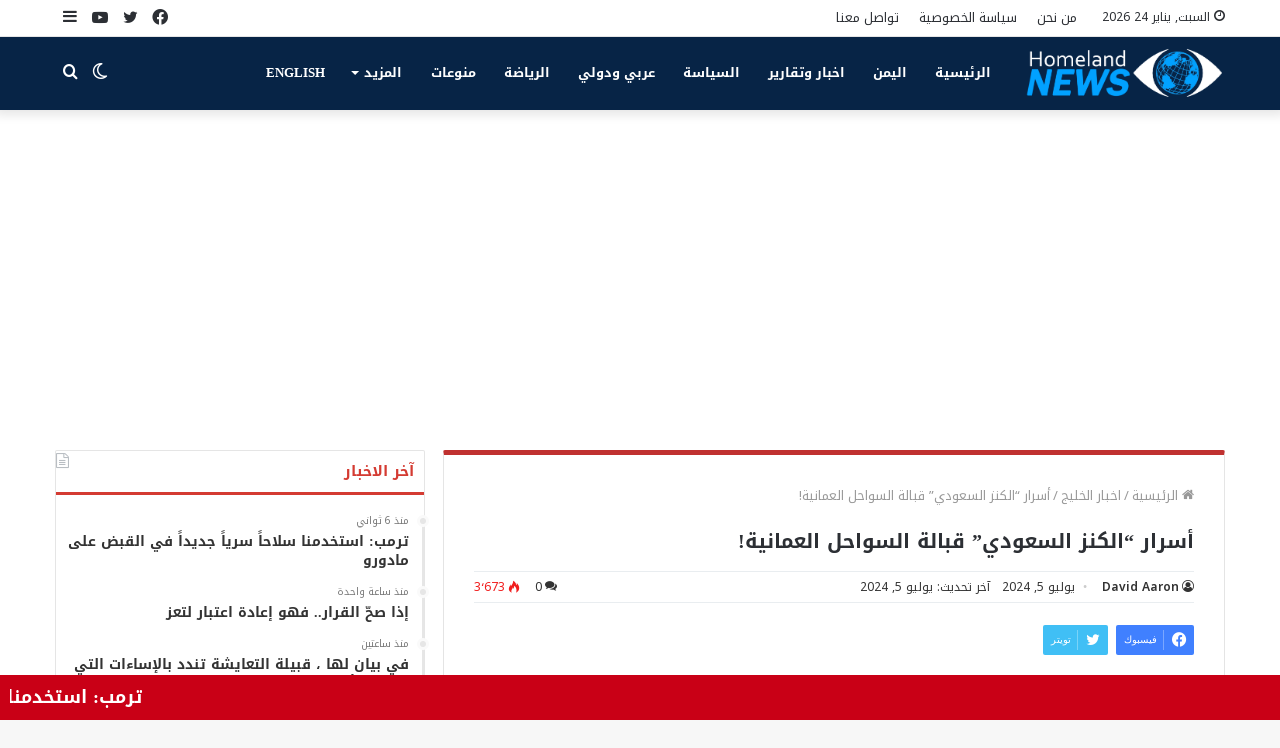

--- FILE ---
content_type: text/html; charset=UTF-8
request_url: https://homeland-news.net/?p=27105
body_size: 21621
content:
<!DOCTYPE html> <html dir="rtl" lang="ar" data-skin="light"> <head> <meta charset="UTF-8"/> <link rel="profile" href="http://gmpg.org/xfn/11"/> <meta http-equiv='x-dns-prefetch-control' content='on'> <link rel='dns-prefetch' href="//cdnjs.cloudflare.com/"/> <link rel='dns-prefetch' href="//ajax.googleapis.com/"/> <link rel='dns-prefetch' href="//fonts.googleapis.com/"/> <link rel='dns-prefetch' href="//fonts.gstatic.com/"/> <link rel='dns-prefetch' href="//s.gravatar.com/"/> <link rel='dns-prefetch' href="//www.google-analytics.com/"/> <link rel='preload' as='image' href="wp-content/uploads/2021/06/logo-small-white.png"> <link rel='preload' as='image' href="wp-content/uploads/2024/07/D8461C18-A2E9-4627-AC40-35CE6903414F.jpeg"> <link rel='preload' as='font' href="wp-content/themes/jannah/assets/fonts/tielabs-fonticon/tielabs-fonticon.woff" type='font/woff' crossorigin='anonymous'/> <link rel='preload' as='font' href="wp-content/themes/jannah/assets/fonts/fontawesome/fa-solid-900.woff2" type='font/woff2' crossorigin='anonymous'/> <link rel='preload' as='font' href="wp-content/themes/jannah/assets/fonts/fontawesome/fa-brands-400.woff2" type='font/woff2' crossorigin='anonymous'/> <link rel='preload' as='font' href="wp-content/themes/jannah/assets/fonts/fontawesome/fa-regular-400.woff2" type='font/woff2' crossorigin='anonymous'/> <meta name='robots' content='index, follow, max-image-preview:large, max-snippet:-1, max-video-preview:-1'/> <script type="text/javascript">try{if("undefined"!=typeof localStorage){var tieSkin=localStorage.getItem("tie-skin"),html=document.getElementsByTagName("html")[0].classList,htmlSkin="light";if(html.contains("dark-skin")&&(htmlSkin="dark"),null!=tieSkin&&tieSkin!=htmlSkin){html.add("tie-skin-inverted");var tieSkinInverted=!0}"dark"==tieSkin?html.add("dark-skin"):"light"==tieSkin&&html.remove("dark-skin")}}catch(t){console.log(t)}</script> <title>أسرار &quot;الكنز السعودي&quot; قبالة السواحل العمانية! - عين اخبار الوطن الحر</title> <meta name="description" content="عين اخبار الوطن الحر أسرار &quot;الكنز السعودي&quot; قبالة السواحل العمانية!"/> <link rel="canonical" href="https://homeland-news.net/?p=27105"/> <meta property="og:locale" content="ar_AR"/> <meta property="og:type" content="article"/> <meta property="og:title" content="أسرار &quot;الكنز السعودي&quot; قبالة السواحل العمانية! - عين اخبار الوطن الحر"/> <meta property="og:description" content="عين اخبار الوطن الحر أسرار &quot;الكنز السعودي&quot; قبالة السواحل العمانية!"/> <meta property="og:url" content="https://homeland-news.net/?p=27105"/> <meta property="og:site_name" content="عين اخبار الوطن الحر"/> <meta property="article:publisher" content="https://www.facebook.com/homelandnewsnet"/> <meta property="article:published_time" content="2024-07-05T14:21:57+00:00"/> <meta property="og:image" content="https://homeland-news.net/wp-content/uploads/2024/07/D8461C18-A2E9-4627-AC40-35CE6903414F.jpeg"/> <meta property="og:image:width" content="768"/> <meta property="og:image:height" content="432"/> <meta name="twitter:card" content="summary_large_image"/> <meta name="twitter:creator" content="@homelandnewsne1"/> <meta name="twitter:site" content="@homelandnewsne1"/> <meta name="twitter:label1" content="كُتب بواسطة"/> <meta name="twitter:data1" content="David Aaron"/> <script type="application/ld+json" class="yoast-schema-graph">{"@context":"https://schema.org","@graph":[{"@type":"WebSite","@id":"https://homeland-news.net/#website","url":"https://homeland-news.net/","name":"\u0639\u064a\u0646 \u0627\u062e\u0628\u0627\u0631 \u0627\u0644\u0648\u0637\u0646 \u0627\u0644\u062d\u0631","description":"\u0645\u0634\u0631\u0648\u0639 \u0625\u0639\u0644\u0627\u0645 \u0625\u0644\u0643\u062a\u0631\u0648\u0646\u064a \u0645\u0633\u062a\u0642\u0644","potentialAction":[{"@type":"SearchAction","target":{"@type":"EntryPoint","urlTemplate":"https://homeland-news.net/?s={search_term_string}"},"query-input":"required name=search_term_string"}],"inLanguage":"ar"},{"@type":"ImageObject","@id":"https://homeland-news.net/?p=27105#primaryimage","inLanguage":"ar","url":"https://homeland-news.net/wp-content/uploads/2024/07/D8461C18-A2E9-4627-AC40-35CE6903414F.jpeg","contentUrl":"https://homeland-news.net/wp-content/uploads/2024/07/D8461C18-A2E9-4627-AC40-35CE6903414F.jpeg","width":768,"height":432},{"@type":"WebPage","@id":"https://homeland-news.net/?p=27105#webpage","url":"https://homeland-news.net/?p=27105","name":"\u0623\u0633\u0631\u0627\u0631 \"\u0627\u0644\u0643\u0646\u0632 \u0627\u0644\u0633\u0639\u0648\u062f\u064a\" \u0642\u0628\u0627\u0644\u0629 \u0627\u0644\u0633\u0648\u0627\u062d\u0644 \u0627\u0644\u0639\u0645\u0627\u0646\u064a\u0629! - \u0639\u064a\u0646 \u0627\u062e\u0628\u0627\u0631 \u0627\u0644\u0648\u0637\u0646 \u0627\u0644\u062d\u0631","isPartOf":{"@id":"https://homeland-news.net/#website"},"primaryImageOfPage":{"@id":"https://homeland-news.net/?p=27105#primaryimage"},"datePublished":"2024-07-05T14:21:57+00:00","dateModified":"2024-07-05T14:21:57+00:00","author":{"@id":"https://homeland-news.net/#/schema/person/66536d08d591ca92e399dd56753471a8"},"description":"\u0639\u064a\u0646 \u0627\u062e\u0628\u0627\u0631 \u0627\u0644\u0648\u0637\u0646 \u0627\u0644\u062d\u0631 \u0623\u0633\u0631\u0627\u0631 \"\u0627\u0644\u0643\u0646\u0632 \u0627\u0644\u0633\u0639\u0648\u062f\u064a\" \u0642\u0628\u0627\u0644\u0629 \u0627\u0644\u0633\u0648\u0627\u062d\u0644 \u0627\u0644\u0639\u0645\u0627\u0646\u064a\u0629!","breadcrumb":{"@id":"https://homeland-news.net/?p=27105#breadcrumb"},"inLanguage":"ar","potentialAction":[{"@type":"ReadAction","target":["https://homeland-news.net/?p=27105"]}]},{"@type":"BreadcrumbList","@id":"https://homeland-news.net/?p=27105#breadcrumb","itemListElement":[{"@type":"ListItem","position":1,"name":"\u0627\u0644\u0631\u0626\u064a\u0633\u064a\u0629","item":"https://homeland-news.net/"},{"@type":"ListItem","position":2,"name":"\u0645\u062f\u0648\u0646\u0629","item":"https://homeland-news.net/?page_id=13"},{"@type":"ListItem","position":3,"name":"\u0623\u0633\u0631\u0627\u0631 &#8220;\u0627\u0644\u0643\u0646\u0632 \u0627\u0644\u0633\u0639\u0648\u062f\u064a&#8221; \u0642\u0628\u0627\u0644\u0629 \u0627\u0644\u0633\u0648\u0627\u062d\u0644 \u0627\u0644\u0639\u0645\u0627\u0646\u064a\u0629!"}]},{"@type":"Person","@id":"https://homeland-news.net/#/schema/person/66536d08d591ca92e399dd56753471a8","name":"David Aaron","image":{"@type":"ImageObject","@id":"https://homeland-news.net/#personlogo","inLanguage":"ar","url":"https://secure.gravatar.com/avatar/62dd29dea31947e84dcf5916fc18b29b?s=96&d=mm&r=g","contentUrl":"https://secure.gravatar.com/avatar/62dd29dea31947e84dcf5916fc18b29b?s=96&d=mm&r=g","caption":"David Aaron"},"url":"https://homeland-news.net/?author=2"}]}</script> <link rel='dns-prefetch' href="//fonts.googleapis.com/"/> <link rel="alternate" type="application/rss+xml" title="عين اخبار الوطن الحر &laquo; الخلاصة" href="?feed=rss2"/> <link rel="alternate" type="application/rss+xml" title="عين اخبار الوطن الحر &laquo; خلاصة التعليقات" href="?feed=comments-rss2"/> <link rel="alternate" type="application/rss+xml" title="عين اخبار الوطن الحر &laquo; أسرار &#8220;الكنز السعودي&#8221; قبالة السواحل العمانية! خلاصة التعليقات" href="?feed=rss2&#038;p=27105"/> <link rel='stylesheet' id='notokufiarabic-css' href="//fonts.googleapis.com/earlyaccess/notokufiarabic" type='text/css' media='all'/> <link rel='stylesheet' id='droidarabickufi-css' href="//fonts.googleapis.com/earlyaccess/droidarabickufi" type='text/css' media='all'/> <style id='classic-theme-styles-inline-css' type='text/css'> /*! This file is auto-generated */ .wp-block-button__link{color:#fff;background-color:#32373c;border-radius:9999px;box-shadow:none;text-decoration:none;padding:calc(.667em + 2px) calc(1.333em + 2px);font-size:1.125em}.wp-block-file__button{background:#32373c;color:#fff;text-decoration:none} </style> <style id='global-styles-inline-css' type='text/css'> body{--wp--preset--color--black: #000000;--wp--preset--color--cyan-bluish-gray: #abb8c3;--wp--preset--color--white: #ffffff;--wp--preset--color--pale-pink: #f78da7;--wp--preset--color--vivid-red: #cf2e2e;--wp--preset--color--luminous-vivid-orange: #ff6900;--wp--preset--color--luminous-vivid-amber: #fcb900;--wp--preset--color--light-green-cyan: #7bdcb5;--wp--preset--color--vivid-green-cyan: #00d084;--wp--preset--color--pale-cyan-blue: #8ed1fc;--wp--preset--color--vivid-cyan-blue: #0693e3;--wp--preset--color--vivid-purple: #9b51e0;--wp--preset--gradient--vivid-cyan-blue-to-vivid-purple: linear-gradient(135deg,rgba(6,147,227,1) 0%,rgb(155,81,224) 100%);--wp--preset--gradient--light-green-cyan-to-vivid-green-cyan: linear-gradient(135deg,rgb(122,220,180) 0%,rgb(0,208,130) 100%);--wp--preset--gradient--luminous-vivid-amber-to-luminous-vivid-orange: linear-gradient(135deg,rgba(252,185,0,1) 0%,rgba(255,105,0,1) 100%);--wp--preset--gradient--luminous-vivid-orange-to-vivid-red: linear-gradient(135deg,rgba(255,105,0,1) 0%,rgb(207,46,46) 100%);--wp--preset--gradient--very-light-gray-to-cyan-bluish-gray: linear-gradient(135deg,rgb(238,238,238) 0%,rgb(169,184,195) 100%);--wp--preset--gradient--cool-to-warm-spectrum: linear-gradient(135deg,rgb(74,234,220) 0%,rgb(151,120,209) 20%,rgb(207,42,186) 40%,rgb(238,44,130) 60%,rgb(251,105,98) 80%,rgb(254,248,76) 100%);--wp--preset--gradient--blush-light-purple: linear-gradient(135deg,rgb(255,206,236) 0%,rgb(152,150,240) 100%);--wp--preset--gradient--blush-bordeaux: linear-gradient(135deg,rgb(254,205,165) 0%,rgb(254,45,45) 50%,rgb(107,0,62) 100%);--wp--preset--gradient--luminous-dusk: linear-gradient(135deg,rgb(255,203,112) 0%,rgb(199,81,192) 50%,rgb(65,88,208) 100%);--wp--preset--gradient--pale-ocean: linear-gradient(135deg,rgb(255,245,203) 0%,rgb(182,227,212) 50%,rgb(51,167,181) 100%);--wp--preset--gradient--electric-grass: linear-gradient(135deg,rgb(202,248,128) 0%,rgb(113,206,126) 100%);--wp--preset--gradient--midnight: linear-gradient(135deg,rgb(2,3,129) 0%,rgb(40,116,252) 100%);--wp--preset--font-size--small: 13px;--wp--preset--font-size--medium: 20px;--wp--preset--font-size--large: 36px;--wp--preset--font-size--x-large: 42px;--wp--preset--spacing--20: 0.44rem;--wp--preset--spacing--30: 0.67rem;--wp--preset--spacing--40: 1rem;--wp--preset--spacing--50: 1.5rem;--wp--preset--spacing--60: 2.25rem;--wp--preset--spacing--70: 3.38rem;--wp--preset--spacing--80: 5.06rem;--wp--preset--shadow--natural: 6px 6px 9px rgba(0, 0, 0, 0.2);--wp--preset--shadow--deep: 12px 12px 50px rgba(0, 0, 0, 0.4);--wp--preset--shadow--sharp: 6px 6px 0px rgba(0, 0, 0, 0.2);--wp--preset--shadow--outlined: 6px 6px 0px -3px rgba(255, 255, 255, 1), 6px 6px rgba(0, 0, 0, 1);--wp--preset--shadow--crisp: 6px 6px 0px rgba(0, 0, 0, 1);}:where(.is-layout-flex){gap: 0.5em;}:where(.is-layout-grid){gap: 0.5em;}body .is-layout-flow > .alignleft{float: left;margin-inline-start: 0;margin-inline-end: 2em;}body .is-layout-flow > .alignright{float: right;margin-inline-start: 2em;margin-inline-end: 0;}body .is-layout-flow > .aligncenter{margin-left: auto !important;margin-right: auto !important;}body .is-layout-constrained > .alignleft{float: left;margin-inline-start: 0;margin-inline-end: 2em;}body .is-layout-constrained > .alignright{float: right;margin-inline-start: 2em;margin-inline-end: 0;}body .is-layout-constrained > .aligncenter{margin-left: auto !important;margin-right: auto !important;}body .is-layout-constrained > :where(:not(.alignleft):not(.alignright):not(.alignfull)){max-width: var(--wp--style--global--content-size);margin-left: auto !important;margin-right: auto !important;}body .is-layout-constrained > .alignwide{max-width: var(--wp--style--global--wide-size);}body .is-layout-flex{display: flex;}body .is-layout-flex{flex-wrap: wrap;align-items: center;}body .is-layout-flex > *{margin: 0;}body .is-layout-grid{display: grid;}body .is-layout-grid > *{margin: 0;}:where(.wp-block-columns.is-layout-flex){gap: 2em;}:where(.wp-block-columns.is-layout-grid){gap: 2em;}:where(.wp-block-post-template.is-layout-flex){gap: 1.25em;}:where(.wp-block-post-template.is-layout-grid){gap: 1.25em;}.has-black-color{color: var(--wp--preset--color--black) !important;}.has-cyan-bluish-gray-color{color: var(--wp--preset--color--cyan-bluish-gray) !important;}.has-white-color{color: var(--wp--preset--color--white) !important;}.has-pale-pink-color{color: var(--wp--preset--color--pale-pink) !important;}.has-vivid-red-color{color: var(--wp--preset--color--vivid-red) !important;}.has-luminous-vivid-orange-color{color: var(--wp--preset--color--luminous-vivid-orange) !important;}.has-luminous-vivid-amber-color{color: var(--wp--preset--color--luminous-vivid-amber) !important;}.has-light-green-cyan-color{color: var(--wp--preset--color--light-green-cyan) !important;}.has-vivid-green-cyan-color{color: var(--wp--preset--color--vivid-green-cyan) !important;}.has-pale-cyan-blue-color{color: var(--wp--preset--color--pale-cyan-blue) !important;}.has-vivid-cyan-blue-color{color: var(--wp--preset--color--vivid-cyan-blue) !important;}.has-vivid-purple-color{color: var(--wp--preset--color--vivid-purple) !important;}.has-black-background-color{background-color: var(--wp--preset--color--black) !important;}.has-cyan-bluish-gray-background-color{background-color: var(--wp--preset--color--cyan-bluish-gray) !important;}.has-white-background-color{background-color: var(--wp--preset--color--white) !important;}.has-pale-pink-background-color{background-color: var(--wp--preset--color--pale-pink) !important;}.has-vivid-red-background-color{background-color: var(--wp--preset--color--vivid-red) !important;}.has-luminous-vivid-orange-background-color{background-color: var(--wp--preset--color--luminous-vivid-orange) !important;}.has-luminous-vivid-amber-background-color{background-color: var(--wp--preset--color--luminous-vivid-amber) !important;}.has-light-green-cyan-background-color{background-color: var(--wp--preset--color--light-green-cyan) !important;}.has-vivid-green-cyan-background-color{background-color: var(--wp--preset--color--vivid-green-cyan) !important;}.has-pale-cyan-blue-background-color{background-color: var(--wp--preset--color--pale-cyan-blue) !important;}.has-vivid-cyan-blue-background-color{background-color: var(--wp--preset--color--vivid-cyan-blue) !important;}.has-vivid-purple-background-color{background-color: var(--wp--preset--color--vivid-purple) !important;}.has-black-border-color{border-color: var(--wp--preset--color--black) !important;}.has-cyan-bluish-gray-border-color{border-color: var(--wp--preset--color--cyan-bluish-gray) !important;}.has-white-border-color{border-color: var(--wp--preset--color--white) !important;}.has-pale-pink-border-color{border-color: var(--wp--preset--color--pale-pink) !important;}.has-vivid-red-border-color{border-color: var(--wp--preset--color--vivid-red) !important;}.has-luminous-vivid-orange-border-color{border-color: var(--wp--preset--color--luminous-vivid-orange) !important;}.has-luminous-vivid-amber-border-color{border-color: var(--wp--preset--color--luminous-vivid-amber) !important;}.has-light-green-cyan-border-color{border-color: var(--wp--preset--color--light-green-cyan) !important;}.has-vivid-green-cyan-border-color{border-color: var(--wp--preset--color--vivid-green-cyan) !important;}.has-pale-cyan-blue-border-color{border-color: var(--wp--preset--color--pale-cyan-blue) !important;}.has-vivid-cyan-blue-border-color{border-color: var(--wp--preset--color--vivid-cyan-blue) !important;}.has-vivid-purple-border-color{border-color: var(--wp--preset--color--vivid-purple) !important;}.has-vivid-cyan-blue-to-vivid-purple-gradient-background{background: var(--wp--preset--gradient--vivid-cyan-blue-to-vivid-purple) !important;}.has-light-green-cyan-to-vivid-green-cyan-gradient-background{background: var(--wp--preset--gradient--light-green-cyan-to-vivid-green-cyan) !important;}.has-luminous-vivid-amber-to-luminous-vivid-orange-gradient-background{background: var(--wp--preset--gradient--luminous-vivid-amber-to-luminous-vivid-orange) !important;}.has-luminous-vivid-orange-to-vivid-red-gradient-background{background: var(--wp--preset--gradient--luminous-vivid-orange-to-vivid-red) !important;}.has-very-light-gray-to-cyan-bluish-gray-gradient-background{background: var(--wp--preset--gradient--very-light-gray-to-cyan-bluish-gray) !important;}.has-cool-to-warm-spectrum-gradient-background{background: var(--wp--preset--gradient--cool-to-warm-spectrum) !important;}.has-blush-light-purple-gradient-background{background: var(--wp--preset--gradient--blush-light-purple) !important;}.has-blush-bordeaux-gradient-background{background: var(--wp--preset--gradient--blush-bordeaux) !important;}.has-luminous-dusk-gradient-background{background: var(--wp--preset--gradient--luminous-dusk) !important;}.has-pale-ocean-gradient-background{background: var(--wp--preset--gradient--pale-ocean) !important;}.has-electric-grass-gradient-background{background: var(--wp--preset--gradient--electric-grass) !important;}.has-midnight-gradient-background{background: var(--wp--preset--gradient--midnight) !important;}.has-small-font-size{font-size: var(--wp--preset--font-size--small) !important;}.has-medium-font-size{font-size: var(--wp--preset--font-size--medium) !important;}.has-large-font-size{font-size: var(--wp--preset--font-size--large) !important;}.has-x-large-font-size{font-size: var(--wp--preset--font-size--x-large) !important;} .wp-block-navigation a:where(:not(.wp-element-button)){color: inherit;} :where(.wp-block-post-template.is-layout-flex){gap: 1.25em;}:where(.wp-block-post-template.is-layout-grid){gap: 1.25em;} :where(.wp-block-columns.is-layout-flex){gap: 2em;}:where(.wp-block-columns.is-layout-grid){gap: 2em;} .wp-block-pullquote{font-size: 1.5em;line-height: 1.6;} </style> <link rel='stylesheet' id='ditty-displays-css' href="wp-content/plugins/ditty-news-ticker/includes/css/ditty-displays.css" type='text/css' media='all'/> <link rel='stylesheet' id='ditty-fontawesome-css' href="wp-content/plugins/ditty-news-ticker/includes/libs/fontawesome-6.4.0/css/all.css" type='text/css'/> <link rel='stylesheet' id='tie-css-base-css' href="wp-content/themes/jannah/assets/css/base.min.css" type='text/css' media='all'/> <link rel='stylesheet' id='tie-css-styles-css' href="wp-content/themes/jannah/assets/css/style.min.css" type='text/css' media='all'/> <link rel='stylesheet' id='tie-css-widgets-css' href="wp-content/themes/jannah/assets/css/widgets.min.css" type='text/css' media='all'/> <link rel='stylesheet' id='tie-css-helpers-css' href="wp-content/themes/jannah/assets/css/helpers.min.css" type='text/css' media='all'/> <link rel='stylesheet' id='tie-fontawesome5-css' href="wp-content/themes/jannah/assets/css/fontawesome.css" type='text/css' media='all'/> <link rel='stylesheet' id='tie-css-ilightbox-css' href="wp-content/themes/jannah/assets/ilightbox/dark-skin/skin.css" type='text/css' media='all'/> <link rel='stylesheet' id='tie-css-single-css' href="wp-content/themes/jannah/assets/css/single.min.css" type='text/css' media='all'/> <link rel='stylesheet' id='tie-css-print-css' href="wp-content/themes/jannah/assets/css/print.css" type='text/css' media='print'/> <style id='tie-css-print-inline-css' type='text/css'> body{font-family: Noto Kufi Arabic;}.logo-text,h1,h2,h3,h4,h5,h6,.the-subtitle{font-family: Droid Arabic Kufi;}#main-nav .main-menu > ul > li > a{font-family: Droid Arabic Kufi;}html #main-nav .main-menu > ul > li > a{text-transform: uppercase;}html .entry-header h1.entry-title{font-size: 20px;font-weight: 700;line-height: 1.5;}html #tie-wrapper .media-page-layout .thumb-title,html #tie-wrapper .mag-box.full-width-img-news-box .posts-items>li .post-title,html #tie-wrapper .miscellaneous-box .posts-items>li:first-child .post-title,html #tie-wrapper .big-thumb-left-box .posts-items li:first-child .post-title{font-size: 15px;font-weight: 700;letter-spacing: 0.2px;line-height: 1.75;}html #tie-wrapper .mag-box.wide-post-box .posts-items>li:nth-child(n) .post-title,html #tie-wrapper .mag-box.big-post-left-box li:first-child .post-title,html #tie-wrapper .mag-box.big-post-top-box li:first-child .post-title,html #tie-wrapper .mag-box.half-box li:first-child .post-title,html #tie-wrapper .mag-box.big-posts-box .posts-items>li:nth-child(n) .post-title,html #tie-wrapper .mag-box.mini-posts-box .posts-items>li:nth-child(n) .post-title,html #tie-wrapper .mag-box.latest-poroducts-box .products .product h2{font-size: 13px;font-weight: 700;letter-spacing: 0.2px;line-height: 1.5;}html #tie-wrapper .mag-box.big-post-left-box li:not(:first-child) .post-title,html #tie-wrapper .mag-box.big-post-top-box li:not(:first-child) .post-title,html #tie-wrapper .mag-box.half-box li:not(:first-child) .post-title,html #tie-wrapper .mag-box.big-thumb-left-box li:not(:first-child) .post-title,html #tie-wrapper .mag-box.scrolling-box .slide .post-title,html #tie-wrapper .mag-box.miscellaneous-box li:not(:first-child) .post-title{font-size: 12px;font-weight: 700;letter-spacing: 0.2px;line-height: 1.5;}@media (min-width: 992px){html .full-width .fullwidth-slider-wrapper .thumb-overlay .thumb-content .thumb-title,html .full-width .wide-next-prev-slider-wrapper .thumb-overlay .thumb-content .thumb-title,html .full-width .wide-slider-with-navfor-wrapper .thumb-overlay .thumb-content .thumb-title,html .full-width .boxed-slider-wrapper .thumb-overlay .thumb-title{font-size: 17px;font-weight: 700;letter-spacing: 0.2px;line-height: 1.75;}}.brand-title,a:hover,.tie-popup-search-submit,#logo.text-logo a,.theme-header nav .components #search-submit:hover,.theme-header .header-nav .components > li:hover > a,.theme-header .header-nav .components li a:hover,.main-menu ul.cats-vertical li a.is-active,.main-menu ul.cats-vertical li a:hover,.main-nav li.mega-menu .post-meta a:hover,.main-nav li.mega-menu .post-box-title a:hover,.search-in-main-nav.autocomplete-suggestions a:hover,#main-nav .menu ul:not(.cats-horizontal) li:hover > a,#main-nav .menu ul li.current-menu-item:not(.mega-link-column) > a,.top-nav .menu li:hover > a,.top-nav .menu > .tie-current-menu > a,.search-in-top-nav.autocomplete-suggestions .post-title a:hover,div.mag-box .mag-box-options .mag-box-filter-links a.active,.mag-box-filter-links .flexMenu-viewMore:hover > a,.stars-rating-active,body .tabs.tabs .active > a,.video-play-icon,.spinner-circle:after,#go-to-content:hover,.comment-list .comment-author .fn,.commentlist .comment-author .fn,blockquote::before,blockquote cite,blockquote.quote-simple p,.multiple-post-pages a:hover,#story-index li .is-current,.latest-tweets-widget .twitter-icon-wrap span,.wide-slider-nav-wrapper .slide,.wide-next-prev-slider-wrapper .tie-slider-nav li:hover span,.review-final-score h3,#mobile-menu-icon:hover .menu-text,body .entry a,.dark-skin body .entry a,.entry .post-bottom-meta a:hover,.comment-list .comment-content a,q a,blockquote a,.widget.tie-weather-widget .icon-basecloud-bg:after,.site-footer a:hover,.site-footer .stars-rating-active,.site-footer .twitter-icon-wrap span,.site-info a:hover{color: #d43b32;}#instagram-link a:hover{color: #d43b32 !important;border-color: #d43b32 !important;}[type='submit'],.button,.generic-button a,.generic-button button,.theme-header .header-nav .comp-sub-menu a.button.guest-btn:hover,.theme-header .header-nav .comp-sub-menu a.checkout-button,nav.main-nav .menu > li.tie-current-menu > a,nav.main-nav .menu > li:hover > a,.main-menu .mega-links-head:after,.main-nav .mega-menu.mega-cat .cats-horizontal li a.is-active,#mobile-menu-icon:hover .nav-icon,#mobile-menu-icon:hover .nav-icon:before,#mobile-menu-icon:hover .nav-icon:after,.search-in-main-nav.autocomplete-suggestions a.button,.search-in-top-nav.autocomplete-suggestions a.button,.spinner > div,.post-cat,.pages-numbers li.current span,.multiple-post-pages > span,#tie-wrapper .mejs-container .mejs-controls,.mag-box-filter-links a:hover,.slider-arrow-nav a:not(.pagination-disabled):hover,.comment-list .reply a:hover,.commentlist .reply a:hover,#reading-position-indicator,#story-index-icon,.videos-block .playlist-title,.review-percentage .review-item span span,.tie-slick-dots li.slick-active button,.tie-slick-dots li button:hover,.digital-rating-static,.timeline-widget li a:hover .date:before,#wp-calendar #today,.posts-list-counter li.widget-post-list:before,.cat-counter a + span,.tie-slider-nav li span:hover,.fullwidth-area .widget_tag_cloud .tagcloud a:hover,.magazine2:not(.block-head-4) .dark-widgetized-area ul.tabs a:hover,.magazine2:not(.block-head-4) .dark-widgetized-area ul.tabs .active a,.magazine1 .dark-widgetized-area ul.tabs a:hover,.magazine1 .dark-widgetized-area ul.tabs .active a,.block-head-4.magazine2 .dark-widgetized-area .tabs.tabs .active a,.block-head-4.magazine2 .dark-widgetized-area .tabs > .active a:before,.block-head-4.magazine2 .dark-widgetized-area .tabs > .active a:after,.demo_store,.demo #logo:after,.demo #sticky-logo:after,.widget.tie-weather-widget,span.video-close-btn:hover,#go-to-top,.latest-tweets-widget .slider-links .button:not(:hover){background-color: #d43b32;color: #FFFFFF;}.tie-weather-widget .widget-title .the-subtitle,.block-head-4.magazine2 #footer .tabs .active a:hover{color: #FFFFFF;}pre,code,.pages-numbers li.current span,.theme-header .header-nav .comp-sub-menu a.button.guest-btn:hover,.multiple-post-pages > span,.post-content-slideshow .tie-slider-nav li span:hover,#tie-body .tie-slider-nav li > span:hover,.slider-arrow-nav a:not(.pagination-disabled):hover,.main-nav .mega-menu.mega-cat .cats-horizontal li a.is-active,.main-nav .mega-menu.mega-cat .cats-horizontal li a:hover,.main-menu .menu > li > .menu-sub-content{border-color: #d43b32;}.main-menu .menu > li.tie-current-menu{border-bottom-color: #d43b32;}.top-nav .menu li.tie-current-menu > a:before,.top-nav .menu li.menu-item-has-children:hover > a:before{border-top-color: #d43b32;}.main-nav .main-menu .menu > li.tie-current-menu > a:before,.main-nav .main-menu .menu > li:hover > a:before{border-top-color: #FFFFFF;}header.main-nav-light .main-nav .menu-item-has-children li:hover > a:before,header.main-nav-light .main-nav .mega-menu li:hover > a:before{border-left-color: #d43b32;}.rtl header.main-nav-light .main-nav .menu-item-has-children li:hover > a:before,.rtl header.main-nav-light .main-nav .mega-menu li:hover > a:before{border-right-color: #d43b32;border-left-color: transparent;}.top-nav ul.menu li .menu-item-has-children:hover > a:before{border-top-color: transparent;border-left-color: #d43b32;}.rtl .top-nav ul.menu li .menu-item-has-children:hover > a:before{border-left-color: transparent;border-right-color: #d43b32;}::-moz-selection{background-color: #d43b32;color: #FFFFFF;}::selection{background-color: #d43b32;color: #FFFFFF;}circle.circle_bar{stroke: #d43b32;}#reading-position-indicator{box-shadow: 0 0 10px rgba( 212,59,50,0.7);}#logo.text-logo a:hover,body .entry a:hover,.dark-skin body .entry a:hover,.comment-list .comment-content a:hover,.block-head-4.magazine2 .site-footer .tabs li a:hover,q a:hover,blockquote a:hover{color: #a20900;}.button:hover,input[type='submit']:hover,.generic-button a:hover,.generic-button button:hover,a.post-cat:hover,.site-footer .button:hover,.site-footer [type='submit']:hover,.search-in-main-nav.autocomplete-suggestions a.button:hover,.search-in-top-nav.autocomplete-suggestions a.button:hover,.theme-header .header-nav .comp-sub-menu a.checkout-button:hover{background-color: #a20900;color: #FFFFFF;}.theme-header .header-nav .comp-sub-menu a.checkout-button:not(:hover),body .entry a.button{color: #FFFFFF;}#story-index.is-compact .story-index-content{background-color: #d43b32;}#story-index.is-compact .story-index-content a,#story-index.is-compact .story-index-content .is-current{color: #FFFFFF;}#tie-body .mag-box-title h3 a,#tie-body .block-more-button{color: #d43b32;}#tie-body .mag-box-title h3 a:hover,#tie-body .block-more-button:hover{color: #a20900;}#tie-body .the-global-title,#tie-body .comment-reply-title,#tie-body .related.products > h2,#tie-body .up-sells > h2,#tie-body .cross-sells > h2,#tie-body .cart_totals > h2,#tie-body .bbp-form legend{border-color: #d43b32;color: #d43b32;}#tie-body #footer .widget-title:after{background-color: #d43b32;}html .brand-title,html a:hover,html .tie-popup-search-submit,html #logo.text-logo a,html .theme-header nav .components #search-submit:hover,html .theme-header .header-nav .components > li:hover > a,html .theme-header .header-nav .components li a:hover,html .main-menu ul.cats-vertical li a.is-active,html .main-menu ul.cats-vertical li a:hover,html .main-nav li.mega-menu .post-meta a:hover,html .main-nav li.mega-menu .post-box-title a:hover,html .search-in-main-nav.autocomplete-suggestions a:hover,html #main-nav .menu ul:not(.cats-horizontal) li:hover > a,html #main-nav .menu ul li.current-menu-item:not(.mega-link-column) > a,html .top-nav .menu li:hover > a,html .top-nav .menu > .tie-current-menu > a,html .search-in-top-nav.autocomplete-suggestions .post-title a:hover,html div.mag-box .mag-box-options .mag-box-filter-links a.active,html .mag-box-filter-links .flexMenu-viewMore:hover > a,html .stars-rating-active,html body .tabs.tabs .active > a,html .video-play-icon,html .spinner-circle:after,html #go-to-content:hover,html .comment-list .comment-author .fn,html .commentlist .comment-author .fn,html blockquote::before,html blockquote cite,html blockquote.quote-simple p,html .multiple-post-pages a:hover,html #story-index li .is-current,html .latest-tweets-widget .twitter-icon-wrap span,html .wide-slider-nav-wrapper .slide,html .wide-next-prev-slider-wrapper .tie-slider-nav li:hover span,html .review-final-score h3,html #mobile-menu-icon:hover .menu-text,html body .entry a,html .dark-skin body .entry a,html .entry .post-bottom-meta a:hover,html .comment-list .comment-content a,html q a,html blockquote a,html .widget.tie-weather-widget .icon-basecloud-bg:after,html .site-footer a:hover,html .site-footer .stars-rating-active,html .site-footer .twitter-icon-wrap span,html .site-info a:hover{color: #d43b32;}html #instagram-link a:hover{color: #d43b32 !important;border-color: #d43b32 !important;}html [type='submit'],html .button,html .generic-button a,html .generic-button button,html .theme-header .header-nav .comp-sub-menu a.button.guest-btn:hover,html .theme-header .header-nav .comp-sub-menu a.checkout-button,html nav.main-nav .menu > li.tie-current-menu > a,html nav.main-nav .menu > li:hover > a,html .main-menu .mega-links-head:after,html .main-nav .mega-menu.mega-cat .cats-horizontal li a.is-active,html #mobile-menu-icon:hover .nav-icon,html #mobile-menu-icon:hover .nav-icon:before,html #mobile-menu-icon:hover .nav-icon:after,html .search-in-main-nav.autocomplete-suggestions a.button,html .search-in-top-nav.autocomplete-suggestions a.button,html .spinner > div,html .post-cat,html .pages-numbers li.current span,html .multiple-post-pages > span,html #tie-wrapper .mejs-container .mejs-controls,html .mag-box-filter-links a:hover,html .slider-arrow-nav a:not(.pagination-disabled):hover,html .comment-list .reply a:hover,html .commentlist .reply a:hover,html #reading-position-indicator,html #story-index-icon,html .videos-block .playlist-title,html .review-percentage .review-item span span,html .tie-slick-dots li.slick-active button,html .tie-slick-dots li button:hover,html .digital-rating-static,html .timeline-widget li a:hover .date:before,html #wp-calendar #today,html .posts-list-counter li.widget-post-list:before,html .cat-counter a + span,html .tie-slider-nav li span:hover,html .fullwidth-area .widget_tag_cloud .tagcloud a:hover,html .magazine2:not(.block-head-4) .dark-widgetized-area ul.tabs a:hover,html .magazine2:not(.block-head-4) .dark-widgetized-area ul.tabs .active a,html .magazine1 .dark-widgetized-area ul.tabs a:hover,html .magazine1 .dark-widgetized-area ul.tabs .active a,html .block-head-4.magazine2 .dark-widgetized-area .tabs.tabs .active a,html .block-head-4.magazine2 .dark-widgetized-area .tabs > .active a:before,html .block-head-4.magazine2 .dark-widgetized-area .tabs > .active a:after,html .demo_store,html .demo #logo:after,html .demo #sticky-logo:after,html .widget.tie-weather-widget,html span.video-close-btn:hover,html #go-to-top,html .latest-tweets-widget .slider-links .button:not(:hover){background-color: #d43b32;color: #FFFFFF;}html .tie-weather-widget .widget-title .the-subtitle,html .block-head-4.magazine2 #footer .tabs .active a:hover{color: #FFFFFF;}html pre,html code,html .pages-numbers li.current span,html .theme-header .header-nav .comp-sub-menu a.button.guest-btn:hover,html .multiple-post-pages > span,html .post-content-slideshow .tie-slider-nav li span:hover,html #tie-body .tie-slider-nav li > span:hover,html .slider-arrow-nav a:not(.pagination-disabled):hover,html .main-nav .mega-menu.mega-cat .cats-horizontal li a.is-active,html .main-nav .mega-menu.mega-cat .cats-horizontal li a:hover,html .main-menu .menu > li > .menu-sub-content{border-color: #d43b32;}html .main-menu .menu > li.tie-current-menu{border-bottom-color: #d43b32;}html .top-nav .menu li.tie-current-menu > a:before,html .top-nav .menu li.menu-item-has-children:hover > a:before{border-top-color: #d43b32;}html .main-nav .main-menu .menu > li.tie-current-menu > a:before,html .main-nav .main-menu .menu > li:hover > a:before{border-top-color: #FFFFFF;}html header.main-nav-light .main-nav .menu-item-has-children li:hover > a:before,html header.main-nav-light .main-nav .mega-menu li:hover > a:before{border-left-color: #d43b32;}html .rtl header.main-nav-light .main-nav .menu-item-has-children li:hover > a:before,html .rtl header.main-nav-light .main-nav .mega-menu li:hover > a:before{border-right-color: #d43b32;border-left-color: transparent;}html .top-nav ul.menu li .menu-item-has-children:hover > a:before{border-top-color: transparent;border-left-color: #d43b32;}html .rtl .top-nav ul.menu li .menu-item-has-children:hover > a:before{border-left-color: transparent;border-right-color: #d43b32;}html ::-moz-selection{background-color: #d43b32;color: #FFFFFF;}html ::selection{background-color: #d43b32;color: #FFFFFF;}html circle.circle_bar{stroke: #d43b32;}html #reading-position-indicator{box-shadow: 0 0 10px rgba( 212,59,50,0.7);}html #logo.text-logo a:hover,html body .entry a:hover,html .dark-skin body .entry a:hover,html .comment-list .comment-content a:hover,html .block-head-4.magazine2 .site-footer .tabs li a:hover,html q a:hover,html blockquote a:hover{color: #a20900;}html .button:hover,html input[type='submit']:hover,html .generic-button a:hover,html .generic-button button:hover,html a.post-cat:hover,html .site-footer .button:hover,html .site-footer [type='submit']:hover,html .search-in-main-nav.autocomplete-suggestions a.button:hover,html .search-in-top-nav.autocomplete-suggestions a.button:hover,html .theme-header .header-nav .comp-sub-menu a.checkout-button:hover{background-color: #a20900;color: #FFFFFF;}html .theme-header .header-nav .comp-sub-menu a.checkout-button:not(:hover),html body .entry a.button{color: #FFFFFF;}html #story-index.is-compact .story-index-content{background-color: #d43b32;}html #story-index.is-compact .story-index-content a,html #story-index.is-compact .story-index-content .is-current{color: #FFFFFF;}html #tie-body .mag-box-title h3 a,html #tie-body .block-more-button{color: #d43b32;}html #tie-body .mag-box-title h3 a:hover,html #tie-body .block-more-button:hover{color: #a20900;}html #tie-body .the-global-title,html #tie-body .comment-reply-title,html #tie-body .related.products > h2,html #tie-body .up-sells > h2,html #tie-body .cross-sells > h2,html #tie-body .cart_totals > h2,html #tie-body .bbp-form legend{border-color: #d43b32;color: #d43b32;}html #tie-body #footer .widget-title:after{background-color: #d43b32;}html #main-nav,html #main-nav .menu-sub-content,html #main-nav .comp-sub-menu,html #main-nav .guest-btn:not(:hover),html #main-nav ul.cats-vertical li a.is-active,html #main-nav ul.cats-vertical li a:hover.search-in-main-nav.autocomplete-suggestions{background-color: #072446;}html #main-nav{border-width: 0;}html #theme-header #main-nav:not(.fixed-nav){bottom: 0;}html #main-nav .icon-basecloud-bg:after{color: #072446;}html #main-nav *,html .search-in-main-nav.autocomplete-suggestions{border-color: rgba(255,255,255,0.07);}html .main-nav-boxed #main-nav .main-menu-wrapper{border-width: 0;}html .tie-cat-3,html .tie-cat-item-3 > span{background-color:#d43b32 !important;color:#FFFFFF !important;}html .tie-cat-3:after{border-top-color:#d43b32 !important;}html .tie-cat-3:hover{background-color:#b61d14 !important;}html .tie-cat-3:hover:after{border-top-color:#b61d14 !important;}html .tie-cat-9,html .tie-cat-item-9 > span{background-color:#2ecc71 !important;color:#FFFFFF !important;}html .tie-cat-9:after{border-top-color:#2ecc71 !important;}html .tie-cat-9:hover{background-color:#10ae53 !important;}html .tie-cat-9:hover:after{border-top-color:#10ae53 !important;}html .tie-cat-14,html .tie-cat-item-14 > span{background-color:#9b59b6 !important;color:#FFFFFF !important;}html .tie-cat-14:after{border-top-color:#9b59b6 !important;}html .tie-cat-14:hover{background-color:#7d3b98 !important;}html .tie-cat-14:hover:after{border-top-color:#7d3b98 !important;}html .tie-cat-17,html .tie-cat-item-17 > span{background-color:#34495e !important;color:#FFFFFF !important;}html .tie-cat-17:after{border-top-color:#34495e !important;}html .tie-cat-17:hover{background-color:#162b40 !important;}html .tie-cat-17:hover:after{border-top-color:#162b40 !important;}html .tie-cat-19,html .tie-cat-item-19 > span{background-color:#795548 !important;color:#FFFFFF !important;}html .tie-cat-19:after{border-top-color:#795548 !important;}html .tie-cat-19:hover{background-color:#5b372a !important;}html .tie-cat-19:hover:after{border-top-color:#5b372a !important;}html .tie-cat-21,html .tie-cat-item-21 > span{background-color:#4CAF50 !important;color:#FFFFFF !important;}html .tie-cat-21:after{border-top-color:#4CAF50 !important;}html .tie-cat-21:hover{background-color:#2e9132 !important;}html .tie-cat-21:hover:after{border-top-color:#2e9132 !important;} </style> <script type="text/javascript" src="https://homeland-news.net/wp-includes/js/jquery/jquery.min.js" id="jquery-core-js"></script> <link rel="https://api.w.org/" href="index.php?rest_route=/"/><link rel="alternate" type="application/json" href="index.php?rest_route=/wp/v2/posts/27105"/><link rel="stylesheet" href="wp-content/themes/jannah/rtl.css" type="text/css" media="screen"/><meta name="generator" content="WordPress 6.4.7"/> <link rel='shortlink' href="?p=27105"/> <link rel="alternate" type="application/json+oembed" href="index.php?rest_route=%2Foembed%2F1.0%2Fembed&#038;url=https%3A%2F%2Fhomeland-news.net%2F%3Fp%3D27105"/> <link rel="alternate" type="text/xml+oembed" href="index.php?rest_route=%2Foembed%2F1.0%2Fembed&#038;url=https%3A%2F%2Fhomeland-news.net%2F%3Fp%3D27105&#038;format=xml"/> <meta http-equiv="X-UA-Compatible" content="IE=edge"><style type="text/css"> .post-content.container-wrapper { padding: 0; border-top: 5px solid #c03130!important; } .entry-header .post-meta { border-bottom: 1px solid #e9edf0; border-top: 1px solid #e9edf0; padding: 3px 0; } .mag-box-title { border-color: #c03130; color: #9a6f65; /* background: #ffffff; background: -moz-linear-gradient(top,#ffffff 0%,#f9f9f9 100%); background: -webkit-linear-gradient(top,#ffffff 0%,#f9f9f9 100%); background: linear-gradient(to bottom,#ffffff 0%,#f9f9f9 100%); */ margin-bottom: 0px; } .block-head-2 .the-global-title, .block-head-2 .comment-reply-title, .block-head-2 .related.products>h2, .block-head-2 .up-sells>h2, .block-head-2 .cross-sells>h2, .block-head-2 .cart_totals>h2, .block-head-2 .bbp-form legend { padding: 10px; } .mag-box-container { padding: 0 10px 10px 10px; } .container-wrapper { padding: 0px; } .post-widget-thumbnail img.tie-small-image, .review-thumbnail img.tie-small-image { width: 100px; height: 100px; padding: 5px; } @media (max-width: 991px) { .top-nav:not(.has-breaking-news), .tie-alignleft, .top-menu, .theme-header .components { display: block !important; } } @media (max-width: 768px) { .hide_breaking_news #top-nav { display: block !important; } } </style> <script async src="https://pagead2.googlesyndication.com/pagead/js/adsbygoogle.js?client=ca-pub-2963640062660913"
     crossorigin="anonymous"></script> <meta name="google-site-verification" content="XkJFcyAcZUJJDPS8Z61GDqD2jnPnafDAqXxqrRc6GdM"/> <meta name="theme-color" content="#d43b32"/><meta name="viewport" content="width=device-width, initial-scale=1.0"/><link rel="icon" href="wp-content/uploads/2021/06/cropped-logo-small-32x32.png" sizes="32x32"/> <link rel="icon" href="wp-content/uploads/2021/06/cropped-logo-small-192x192.png" sizes="192x192"/> <link rel="apple-touch-icon" href="wp-content/uploads/2021/06/cropped-logo-small-180x180.png"/> <meta name="msapplication-TileImage" content="https://homeland-news.net/wp-content/uploads/2021/06/cropped-logo-small-270x270.png"/> </head> <body id="tie-body" class="rtl post-template-default single single-post postid-27105 single-format-standard tie-no-js wrapper-has-shadow block-head-2 magazine1 is-thumb-overlay-disabled is-desktop is-header-layout-4 sidebar-left has-sidebar post-layout-1 narrow-title-narrow-media has-mobile-share hide_breaking_news hide_sidebars hide_read_more_buttons hide_share_post_top hide_share_post_bottom hide_read_next hide_post_nav"> <div class="background-overlay"> <div id="tie-container" class="site tie-container"> <div id="tie-wrapper"> <header id="theme-header" class="theme-header header-layout-4 header-layout-1 main-nav-dark main-nav-default-dark main-nav-below no-stream-item top-nav-active top-nav-light top-nav-default-light top-nav-above has-shadow has-normal-width-logo mobile-header-default"> <nav id="top-nav" class="has-date-menu-components top-nav header-nav" aria-label="الشريط العلوي"> <div class="container"> <div class="topbar-wrapper"> <div class="topbar-today-date tie-icon"> السبت, يناير 24 2026 </div> <div class="tie-alignleft"> <div class="top-menu header-menu"><ul id="menu-topmenu" class="menu"><li id="menu-item-27676" class="menu-item menu-item-type-post_type menu-item-object-page menu-item-27676"><a href="?page_id=27668">من نحن</a></li> <li id="menu-item-27675" class="menu-item menu-item-type-post_type menu-item-object-page menu-item-27675"><a href="?page_id=27670">سياسة الخصوصية</a></li> <li id="menu-item-27674" class="menu-item menu-item-type-post_type menu-item-object-page menu-item-27674"><a href="?page_id=27672">تواصل معنا</a></li> </ul></div> </div> <div class="tie-alignright"> <ul class="components"> <li class="side-aside-nav-icon menu-item custom-menu-link"> <a href="#"> <span class="tie-icon-navicon" aria-hidden="true"></span> <span class="screen-reader-text">إضافة عمود جانبي</span> </a> </li> <li class="social-icons-item"><a class="social-link youtube-social-icon" rel="external noopener nofollow" target="_blank" href="#"><span class="tie-social-icon tie-icon-youtube"></span><span class="screen-reader-text">يوتيوب</span></a></li><li class="social-icons-item"><a class="social-link twitter-social-icon" rel="external noopener nofollow" target="_blank" href="//twitter.com/homelandnewsne1"><span class="tie-social-icon tie-icon-twitter"></span><span class="screen-reader-text">تويتر</span></a></li><li class="social-icons-item"><a class="social-link facebook-social-icon" rel="external noopener nofollow" target="_blank" href="//www.facebook.com/homelandnewsnet"><span class="tie-social-icon tie-icon-facebook"></span><span class="screen-reader-text">فيسبوك</span></a></li> </ul> </div> </div> </div> </nav> <div class="main-nav-wrapper"> <nav id="main-nav" data-skin="search-in-main-nav" class="main-nav header-nav live-search-parent" style="line-height:74px" aria-label="القائمة الرئيسية"> <div class="container"> <div class="main-menu-wrapper"> <div id="mobile-header-components-area_1" class="mobile-header-components"><ul class="components"><li class="mobile-component_menu custom-menu-link"><a href="#" id="mobile-menu-icon"><span class="tie-mobile-menu-icon nav-icon is-layout-2"></span><span class="screen-reader-text">القائمة</span></a></li></ul></div> <div class="header-layout-1-logo" style="width:200px"> <div id="logo" class="image-logo" style="margin-top: 10px; margin-bottom: 10px;"> <a title="عين اخبار الوطن الحر" href="/"> <picture id="tie-logo-default" class="tie-logo-default tie-logo-picture"> <source class="tie-logo-source-default tie-logo-source" srcset="https://homeland-news.net/wp-content/uploads/2021/06/logo-small-white.png"> <img class="tie-logo-img-default tie-logo-img" src="wp-content/uploads/2021/06/logo-small-white.png" alt="عين اخبار الوطن الحر" width="200" height="54" style="max-height:54px !important; width: auto;"/> </picture> <picture id="tie-logo-inverted" class="tie-logo-inverted tie-logo-picture"> <source class="tie-logo-source-inverted tie-logo-source" id="tie-logo-inverted-source" srcset="https://homeland-news.net/wp-content/uploads/2021/06/logo-small-white.png"> <img class="tie-logo-img-inverted tie-logo-img" id="tie-logo-inverted-img" src="wp-content/uploads/2021/06/logo-small-white.png" alt="عين اخبار الوطن الحر" width="200" height="54" style="max-height:54px !important; width: auto;"/> </picture> </a> </div> </div> <div id="mobile-header-components-area_2" class="mobile-header-components"><ul class="components"><li class="mobile-component_search custom-menu-link"> <a href="#" class="tie-search-trigger-mobile"> <span class="tie-icon-search tie-search-icon" aria-hidden="true"></span> <span class="screen-reader-text">بحث عن</span> </a> </li></ul></div> <div id="menu-components-wrap"> <div class="main-menu main-menu-wrap tie-alignleft"> <div id="main-nav-menu" class="main-menu header-menu"><ul id="menu-tielabs-main-menu" class="menu" role="menubar"><li id="menu-item-973" class="menu-item menu-item-type-custom menu-item-object-custom menu-item-home menu-item-973"><a href="http://homeland-news.net/">الرئيسية</a></li> <li id="menu-item-29643" class="menu-item menu-item-type-taxonomy menu-item-object-category menu-item-29643"><a href="?cat=31">اليمن</a></li> <li id="menu-item-29642" class="menu-item menu-item-type-taxonomy menu-item-object-category menu-item-29642"><a href="?cat=30">اخبار وتقارير</a></li> <li id="menu-item-1037" class="menu-item menu-item-type-taxonomy menu-item-object-category menu-item-1037"><a href="?cat=25">السياسة</a></li> <li id="menu-item-975" class="menu-item menu-item-type-taxonomy menu-item-object-category menu-item-975"><a href="?cat=3">عربي ودولي</a></li> <li id="menu-item-1036" class="menu-item menu-item-type-taxonomy menu-item-object-category menu-item-1036"><a href="?cat=27">الرياضة</a></li> <li id="menu-item-977" class="menu-item menu-item-type-taxonomy menu-item-object-category menu-item-977"><a href="?cat=22">منوعات</a></li> <li id="menu-item-983" class="menu-item menu-item-type-custom menu-item-object-custom menu-item-has-children menu-item-983"><a href="#">المزيد</a> <ul class="sub-menu menu-sub-content"> <li id="menu-item-1035" class="menu-item menu-item-type-taxonomy menu-item-object-category menu-item-1035"><a href="?cat=26">الثقافة</a></li> <li id="menu-item-1039" class="menu-item menu-item-type-taxonomy menu-item-object-category menu-item-1039"><a href="?cat=9">سياحة و سفر</a></li> <li id="menu-item-1040" class="menu-item menu-item-type-taxonomy menu-item-object-category menu-item-1040"><a href="?cat=17">صحة و جمال</a></li> <li id="menu-item-1038" class="menu-item menu-item-type-taxonomy menu-item-object-category menu-item-1038"><a href="?cat=21">تكنولوجيا</a></li> <li id="menu-item-1034" class="menu-item menu-item-type-taxonomy menu-item-object-category menu-item-1034"><a href="?cat=28">اقلام حرة</a></li> <li id="menu-item-17220" class="menu-item menu-item-type-taxonomy menu-item-object-category current-post-ancestor current-menu-parent current-post-parent menu-item-17220"><a href="?cat=37">اخبار الخليج</a></li> <li id="menu-item-17221" class="menu-item menu-item-type-taxonomy menu-item-object-category menu-item-17221"><a href="?cat=42">امريكا</a></li> <li id="menu-item-17222" class="menu-item menu-item-type-taxonomy menu-item-object-category menu-item-17222"><a href="?cat=41">اوروبا</a></li> <li id="menu-item-17223" class="menu-item menu-item-type-taxonomy menu-item-object-category menu-item-17223"><a href="?cat=38">تحليلات ووثائق ودراسات</a></li> <li id="menu-item-17224" class="menu-item menu-item-type-taxonomy menu-item-object-category menu-item-17224"><a href="?cat=39">حورات وتحقيقات واستطلاعات</a></li> <li id="menu-item-17225" class="menu-item menu-item-type-taxonomy menu-item-object-category menu-item-17225"><a href="?cat=22">منوعات</a></li> <li id="menu-item-17219" class="menu-item menu-item-type-taxonomy menu-item-object-category menu-item-17219"><a href="?cat=36">‏Driverse News</a></li> <li id="menu-item-19683" class="menu-item menu-item-type-taxonomy menu-item-object-category menu-item-19683"><a href="?cat=43">مكتبة الفيديو</a></li> </ul> </li> <li id="menu-item-1033" class="menu-item menu-item-type-taxonomy menu-item-object-category menu-item-1033"><a href="?cat=29">English</a></li> </ul></div> </div> <ul class="components"> <li class="search-compact-icon menu-item custom-menu-link"> <a href="#" class="tie-search-trigger"> <span class="tie-icon-search tie-search-icon" aria-hidden="true"></span> <span class="screen-reader-text">بحث عن</span> </a> </li> <li class="skin-icon menu-item custom-menu-link"> <a href="#" class="change-skin" title="الوضع المظلم"> <span class="tie-icon-moon change-skin-icon" aria-hidden="true"></span> <span class="screen-reader-text">الوضع المظلم</span> </a> </li> </ul> </div> </div> </div> </nav> </div> </header> <script type="text/javascript">
			try{if("undefined"!=typeof localStorage){var header,mnIsDark=!1,tnIsDark=!1;(header=document.getElementById("theme-header"))&&((header=header.classList).contains("main-nav-default-dark")&&(mnIsDark=!0),header.contains("top-nav-default-dark")&&(tnIsDark=!0),"dark"==tieSkin?(header.add("main-nav-dark","top-nav-dark"),header.remove("main-nav-light","top-nav-light")):"light"==tieSkin&&(mnIsDark||(header.remove("main-nav-dark"),header.add("main-nav-light")),tnIsDark||(header.remove("top-nav-dark"),header.add("top-nav-light"))))}}catch(a){console.log(a)}
		</script> <div id="content" class="site-content container"><div id="main-content-row" class="tie-row main-content-row"> <div class="main-content tie-col-md-8 tie-col-xs-12" role="main"> <article id="the-post" class="container-wrapper post-content"> <header class="entry-header-outer"> <nav id="breadcrumb"><a href="/"><span class="tie-icon-home" aria-hidden="true"></span> الرئيسية</a><em class="delimiter">/</em><a href="?cat=37">اخبار الخليج</a><em class="delimiter">/</em><span class="current">أسرار &#8220;الكنز السعودي&#8221; قبالة السواحل العمانية!</span></nav><script type="application/ld+json">{"@context":"http:\/\/schema.org","@type":"BreadcrumbList","@id":"#Breadcrumb","itemListElement":[{"@type":"ListItem","position":1,"item":{"name":"\u0627\u0644\u0631\u0626\u064a\u0633\u064a\u0629","@id":"https:\/\/homeland-news.net\/"}},{"@type":"ListItem","position":2,"item":{"name":"\u0627\u062e\u0628\u0627\u0631 \u0627\u0644\u062e\u0644\u064a\u062c","@id":"https:\/\/homeland-news.net\/?cat=37"}}]}</script> <div class="entry-header"> <h1 class="post-title entry-title">أسرار &#8220;الكنز السعودي&#8221; قبالة السواحل العمانية!</h1> <div id="single-post-meta" class="post-meta clearfix"><span class="author-meta single-author no-avatars"><span class="meta-item meta-author-wrapper meta-author-2"><span class="meta-author"><a href="?author=2" class="author-name tie-icon" title="David Aaron">David Aaron</a></span></span></span><span class="date meta-item tie-icon">يوليو 5, 2024</span><span class="meta-item last-updated">آخر تحديث: يوليو 5, 2024</span><div class="tie-alignright"><span class="meta-comment tie-icon meta-item fa-before">0</span><span class="meta-views meta-item very-hot"><span class="tie-icon-fire" aria-hidden="true"></span> 3٬673 </span></div></div> </div> </header> <div id="share-buttons-top" class="share-buttons share-buttons-top"> <div class="share-links icons-text"> <a href="//www.facebook.com/sharer.php?u=https://homeland-news.net/?p=27105" rel="external noopener nofollow" title="فيسبوك" target="_blank" class="facebook-share-btn large-share-button" data-raw="https://www.facebook.com/sharer.php?u={post_link}"> <span class="share-btn-icon tie-icon-facebook"></span> <span class="social-text">فيسبوك</span> </a> <a href="//twitter.com/intent/tweet?text=%D8%A3%D8%B3%D8%B1%D8%A7%D8%B1%20%E2%80%9C%D8%A7%D9%84%D9%83%D9%86%D8%B2%20%D8%A7%D9%84%D8%B3%D8%B9%D9%88%D8%AF%D9%8A%E2%80%9D%20%D9%82%D8%A8%D8%A7%D9%84%D8%A9%20%D8%A7%D9%84%D8%B3%D9%88%D8%A7%D8%AD%D9%84%20%D8%A7%D9%84%D8%B9%D9%85%D8%A7%D9%86%D9%8A%D8%A9%21&#038;url=https://homeland-news.net/?p=27105" rel="external noopener nofollow" title="تويتر" target="_blank" class="twitter-share-btn large-share-button" data-raw="https://twitter.com/intent/tweet?text={post_title}&amp;url={post_link}"> <span class="share-btn-icon tie-icon-twitter"></span> <span class="social-text">تويتر</span> </a> </div> </div> <div class="featured-area"><div class="featured-area-inner"><figure class="single-featured-image"><img width="768" height="432" src="wp-content/uploads/2024/07/D8461C18-A2E9-4627-AC40-35CE6903414F.jpeg" class="attachment-jannah-image-post size-jannah-image-post wp-post-image" alt="" is_main_img="1" decoding="async" fetchpriority="high" srcset="https://homeland-news.net/wp-content/uploads/2024/07/D8461C18-A2E9-4627-AC40-35CE6903414F.jpeg 768w, https://homeland-news.net/wp-content/uploads/2024/07/D8461C18-A2E9-4627-AC40-35CE6903414F-300x169.jpeg 300w, https://homeland-news.net/wp-content/uploads/2024/07/D8461C18-A2E9-4627-AC40-35CE6903414F-390x220.jpeg 390w" sizes="(max-width: 768px) 100vw, 768px"/></figure></div></div> <div class="entry-content entry clearfix"> <p>عين اخبار الوطن</p> <p>بدأت رحلة &#8220;الكنز السعودي&#8221; على متن سفينة الشحن الأمريكية &#8220;إس إس جون باري&#8221; في يوليو عام 1944 انطلاقا من نيويورك ثم فيلادلفيا حيث حملت بمعدات عسكرية وأنابيب نفط و&#8221;شحنة سرية&#8221;.</p> <p>الشحنة السرية كانت عبارة عن 3 ملايين ريال فضي سعودي، كانت مخصصة لدفع أجور عمال النفط السعوديين. المملكة في ذلك الوقت لم تكن متعودة على التعامل بالأوراق النقدية.</p> <p>الجدير بالذكر أن روايات عديدة تحدثت عن شحنة سرية أخرى قيمتها أكبر بكثير من شحنة العملات االنقدية. قيل إن السفينة الأمريكية كانت تنقل أيضا سبائك من الفضة بقيمة 26 مليون دولار، إلا أن الولايات المتحدة لم تؤكد هذه المعلومة، كما لم يتم العثور لاحقا على أي أثر لها.</p> <p>تلك الريالات السعودية الفضية كانت ضمن نقود معدنية تم سكها في فيلاديلفيا بالولايات المتحدة بموجب طلب من الملك السعودي المؤسس عبد العزيز بن عبد الرحمن آل سعود.</p> <p>في ذلك الوقت كان الريال السعودي يساوي 30 سنتا أمريكيا، وتبعا لذلك كانت قيمة الـ3 ملايين ريال التي تحملها السفينة دون باري 900000 دولار أمريكي.</p> <p>كانت أولى الريالات السعودية الفضية التي تم سكها في الولايات المتحدة قد وصلت على المملكة اثناء الحرب العالمية الثانية في عام 1943، وبنهاية تلك الحرب في عام 1945 وصل بسلام إلى المملكة ما مجموعه 49 مليون ريال . الشحنة الوحيدة التي فقدت كانت تلك التي نقلتها سفينة الشحن جون باري.</p> <p><img decoding="async" class="size-medium wp-image-27106 aligncenter" src="http://homeland-news.net/wp-content/uploads/2024/07/30DA2CD2-A73E-4378-A4BB-E03F07E7541B-300x195.jpeg" alt="" width="300" height="195" srcset="https://homeland-news.net/wp-content/uploads/2024/07/30DA2CD2-A73E-4378-A4BB-E03F07E7541B-300x195.jpeg 300w, https://homeland-news.net/wp-content/uploads/2024/07/30DA2CD2-A73E-4378-A4BB-E03F07E7541B.jpeg 500w" sizes="(max-width: 300px) 100vw, 300px"/></p> <p>رست سفينة الشحن الأمريكية جون باري في ميناء بور سعيد المصري في 18 أغسطس 1944، وتلقت أوامر بأن تغادر القافلة البحرية المرافقة، وتبحر منفردة إلى ميناء راس تنورة الواقع في المنطقة الشرقية من المملكة العربية السعودية.</p> <p>التزمت السفينة في رحلتها سرية بالصمت اللاسلكي، وسارت في مسار متعرج بعد دخولها إلى بحر العرب. غواصة ألمانية من طراز يو – 859 اكتشفتها بالصدفة أثناء قيامها بدورية قتالية قبالة السواحل العمانية.</p> <p>الغواصة الألمانية أطلقت طوربيدا أخطأ السفينة، فيما أصابها الطوربيد الثاني محدثا انفجارا ضخما. سفينة الشحن الأمريكية جون باري أصيبت بطوربيد ثالث، وحينها أمر قبطانها جون إليرفالد، الطاقم المكون من 41 بحارا و27 من مشاة البحرية الأمريكية، كانوا يتولون حراسة الشحنة السرية بمغادرة السفينة. جون باري غرقت واستقرت على عمق 2800 متر.</p> <p>فريق من الباحثين عن الكنوز تمكن في عام 1991 بعد الحصول على التصريحات الضرورية بما في ذلك من السلطات العمانية، تمكن من تحديد مكان السفينة الغارقة باستخدام أحدث التقنيات الحربية وصور الأقمار الصناعية.</p> <p>عملية انتشال &#8220;الكنز&#8221; من السفينة جون باري والتي كلفت الملايين، توصف بأنها أغرب وأكبر عملية استعادة لثروة غارقة في التاريخ. بعد أن مر الفريق بأوقات يائسة ولم يعثر على أي شي ثمين في عام 1994، تمت الاستعانة بسفينة حفر محمولة قامت بتمزيق هيكل السفينة العلوي وجرى استخراج ما في جوفها.</p> <p>&nbsp;</p> <p>تناثرت الريالات الفضية أمام أعين الفريق المتعبة التي كانت تراقب ما تنقله الكاميرات. جرى انتشال 1.4 مليون ريال، أي أقل من نصف إجمالي 3 ملايين ريال فضي، فيما اعتبرت الريالات المعدنية المتبقية المبعثرة في قاع المحيط غير قابلة للانتشال.</p> <p>عرض الكنز الفضي السعودي في مزاد علني بسويسرا في نوفمبر عام 1995، إلا أنه لم يتلق أي عرض وتم سحبه من المزاد، ثم بيع لاحقا بكميات صغيرة لجامعي التحف التاريخية.</p> <p>في وقت لاحق، أعلن متحف الفن الإسلامي في السعودية مطلع يونيو عام 2010 أنه حصل على 1000 قطعة نقدية فضية سعودية هدية من رجل الاعمال السعودي بسام عمر سلامة.</p> <p>تلك الخطوة كانت تحمل في طياتها معان رمزية. قسم من الكنز السعودي أكمل رحلته أخيرا بعد 66 عاما، ووصل إلى محطته الأخيرة.</p> <p>المصدر: RT</p> </div> <div id="post-extra-info"> <div class="theiaStickySidebar"> <div id="single-post-meta" class="post-meta clearfix"><span class="author-meta single-author no-avatars"><span class="meta-item meta-author-wrapper meta-author-2"><span class="meta-author"><a href="?author=2" class="author-name tie-icon" title="David Aaron">David Aaron</a></span></span></span><span class="date meta-item tie-icon">يوليو 5, 2024</span><span class="meta-item last-updated">آخر تحديث: يوليو 5, 2024</span><div class="tie-alignright"><span class="meta-comment tie-icon meta-item fa-before">0</span><span class="meta-views meta-item very-hot"><span class="tie-icon-fire" aria-hidden="true"></span> 3٬673 </span></div></div> <div id="share-buttons-top" class="share-buttons share-buttons-top"> <div class="share-links icons-text"> <a href="//www.facebook.com/sharer.php?u=https://homeland-news.net/?p=27105" rel="external noopener nofollow" title="فيسبوك" target="_blank" class="facebook-share-btn large-share-button" data-raw="https://www.facebook.com/sharer.php?u={post_link}"> <span class="share-btn-icon tie-icon-facebook"></span> <span class="social-text">فيسبوك</span> </a> <a href="//twitter.com/intent/tweet?text=%D8%A3%D8%B3%D8%B1%D8%A7%D8%B1%20%E2%80%9C%D8%A7%D9%84%D9%83%D9%86%D8%B2%20%D8%A7%D9%84%D8%B3%D8%B9%D9%88%D8%AF%D9%8A%E2%80%9D%20%D9%82%D8%A8%D8%A7%D9%84%D8%A9%20%D8%A7%D9%84%D8%B3%D9%88%D8%A7%D8%AD%D9%84%20%D8%A7%D9%84%D8%B9%D9%85%D8%A7%D9%86%D9%8A%D8%A9%21&#038;url=https://homeland-news.net/?p=27105" rel="external noopener nofollow" title="تويتر" target="_blank" class="twitter-share-btn large-share-button" data-raw="https://twitter.com/intent/tweet?text={post_title}&amp;url={post_link}"> <span class="share-btn-icon tie-icon-twitter"></span> <span class="social-text">تويتر</span> </a> </div> </div> </div> </div> <div class="clearfix"></div> <script id="tie-schema-json" type="application/ld+json">{"@context":"http:\/\/schema.org","@type":"NewsArticle","dateCreated":"2024-07-05T17:21:57+03:00","datePublished":"2024-07-05T17:21:57+03:00","dateModified":"2024-07-05T17:21:57+03:00","headline":"\u0623\u0633\u0631\u0627\u0631 &#8220;\u0627\u0644\u0643\u0646\u0632 \u0627\u0644\u0633\u0639\u0648\u062f\u064a&#8221; \u0642\u0628\u0627\u0644\u0629 \u0627\u0644\u0633\u0648\u0627\u062d\u0644 \u0627\u0644\u0639\u0645\u0627\u0646\u064a\u0629!","name":"\u0623\u0633\u0631\u0627\u0631 &#8220;\u0627\u0644\u0643\u0646\u0632 \u0627\u0644\u0633\u0639\u0648\u062f\u064a&#8221; \u0642\u0628\u0627\u0644\u0629 \u0627\u0644\u0633\u0648\u0627\u062d\u0644 \u0627\u0644\u0639\u0645\u0627\u0646\u064a\u0629!","keywords":[],"url":"https:\/\/homeland-news.net\/?p=27105","description":"\u0639\u064a\u0646 \u0627\u062e\u0628\u0627\u0631 \u0627\u0644\u0648\u0637\u0646 \u0628\u062f\u0623\u062a \u0631\u062d\u0644\u0629 \"\u0627\u0644\u0643\u0646\u0632 \u0627\u0644\u0633\u0639\u0648\u062f\u064a\" \u0639\u0644\u0649 \u0645\u062a\u0646 \u0633\u0641\u064a\u0646\u0629 \u0627\u0644\u0634\u062d\u0646 \u0627\u0644\u0623\u0645\u0631\u064a\u0643\u064a\u0629 \"\u0625\u0633 \u0625\u0633 \u062c\u0648\u0646 \u0628\u0627\u0631\u064a\" \u0641\u064a \u064a\u0648\u0644\u064a\u0648 \u0639\u0627\u0645 1944 \u0627\u0646\u0637\u0644\u0627\u0642\u0627 \u0645\u0646 \u0646\u064a\u0648\u064a\u0648\u0631\u0643 \u062b\u0645 \u0641\u064a\u0644\u0627\u062f\u0644\u0641\u064a\u0627 \u062d\u064a\u062b \u062d\u0645\u0644\u062a \u0628\u0645\u0639\u062f\u0627\u062a \u0639\u0633\u0643\u0631\u064a\u0629 \u0648\u0623\u0646\u0627\u0628\u064a\u0628 \u0646\u0641\u0637 \u0648\"\u0634\u062d\u0646\u0629 \u0633\u0631\u064a\u0629\". \u0627\u0644\u0634\u062d\u0646\u0629 \u0627\u0644\u0633\u0631\u064a","copyrightYear":"2024","articleSection":"\u0627\u062e\u0628\u0627\u0631 \u0627\u0644\u062e\u0644\u064a\u062c","articleBody":"\u0639\u064a\u0646 \u0627\u062e\u0628\u0627\u0631 \u0627\u0644\u0648\u0637\u0646\r\n\r\n\u0628\u062f\u0623\u062a \u0631\u062d\u0644\u0629 \"\u0627\u0644\u0643\u0646\u0632 \u0627\u0644\u0633\u0639\u0648\u062f\u064a\" \u0639\u0644\u0649 \u0645\u062a\u0646 \u0633\u0641\u064a\u0646\u0629 \u0627\u0644\u0634\u062d\u0646 \u0627\u0644\u0623\u0645\u0631\u064a\u0643\u064a\u0629 \"\u0625\u0633 \u0625\u0633 \u062c\u0648\u0646 \u0628\u0627\u0631\u064a\" \u0641\u064a \u064a\u0648\u0644\u064a\u0648 \u0639\u0627\u0645 1944 \u0627\u0646\u0637\u0644\u0627\u0642\u0627 \u0645\u0646 \u0646\u064a\u0648\u064a\u0648\u0631\u0643 \u062b\u0645 \u0641\u064a\u0644\u0627\u062f\u0644\u0641\u064a\u0627 \u062d\u064a\u062b \u062d\u0645\u0644\u062a \u0628\u0645\u0639\u062f\u0627\u062a \u0639\u0633\u0643\u0631\u064a\u0629 \u0648\u0623\u0646\u0627\u0628\u064a\u0628 \u0646\u0641\u0637 \u0648\"\u0634\u062d\u0646\u0629 \u0633\u0631\u064a\u0629\".\r\n\r\n\u0627\u0644\u0634\u062d\u0646\u0629 \u0627\u0644\u0633\u0631\u064a\u0629 \u0643\u0627\u0646\u062a \u0639\u0628\u0627\u0631\u0629 \u0639\u0646 3 \u0645\u0644\u0627\u064a\u064a\u0646 \u0631\u064a\u0627\u0644 \u0641\u0636\u064a \u0633\u0639\u0648\u062f\u064a\u060c \u0643\u0627\u0646\u062a \u0645\u062e\u0635\u0635\u0629 \u0644\u062f\u0641\u0639 \u0623\u062c\u0648\u0631 \u0639\u0645\u0627\u0644 \u0627\u0644\u0646\u0641\u0637 \u0627\u0644\u0633\u0639\u0648\u062f\u064a\u064a\u0646. \u0627\u0644\u0645\u0645\u0644\u0643\u0629 \u0641\u064a \u0630\u0644\u0643 \u0627\u0644\u0648\u0642\u062a \u0644\u0645 \u062a\u0643\u0646 \u0645\u062a\u0639\u0648\u062f\u0629 \u0639\u0644\u0649 \u0627\u0644\u062a\u0639\u0627\u0645\u0644 \u0628\u0627\u0644\u0623\u0648\u0631\u0627\u0642 \u0627\u0644\u0646\u0642\u062f\u064a\u0629.\r\n\r\n\u0627\u0644\u062c\u062f\u064a\u0631 \u0628\u0627\u0644\u0630\u0643\u0631 \u0623\u0646 \u0631\u0648\u0627\u064a\u0627\u062a \u0639\u062f\u064a\u062f\u0629 \u062a\u062d\u062f\u062b\u062a \u0639\u0646 \u0634\u062d\u0646\u0629 \u0633\u0631\u064a\u0629 \u0623\u062e\u0631\u0649 \u0642\u064a\u0645\u062a\u0647\u0627 \u0623\u0643\u0628\u0631 \u0628\u0643\u062b\u064a\u0631 \u0645\u0646 \u0634\u062d\u0646\u0629 \u0627\u0644\u0639\u0645\u0644\u0627\u062a \u0627\u0627\u0644\u0646\u0642\u062f\u064a\u0629. \u0642\u064a\u0644 \u0625\u0646 \u0627\u0644\u0633\u0641\u064a\u0646\u0629 \u0627\u0644\u0623\u0645\u0631\u064a\u0643\u064a\u0629 \u0643\u0627\u0646\u062a \u062a\u0646\u0642\u0644 \u0623\u064a\u0636\u0627 \u0633\u0628\u0627\u0626\u0643 \u0645\u0646 \u0627\u0644\u0641\u0636\u0629 \u0628\u0642\u064a\u0645\u0629 26 \u0645\u0644\u064a\u0648\u0646 \u062f\u0648\u0644\u0627\u0631\u060c \u0625\u0644\u0627 \u0623\u0646 \u0627\u0644\u0648\u0644\u0627\u064a\u0627\u062a \u0627\u0644\u0645\u062a\u062d\u062f\u0629 \u0644\u0645 \u062a\u0624\u0643\u062f \u0647\u0630\u0647 \u0627\u0644\u0645\u0639\u0644\u0648\u0645\u0629\u060c \u0643\u0645\u0627 \u0644\u0645 \u064a\u062a\u0645 \u0627\u0644\u0639\u062b\u0648\u0631 \u0644\u0627\u062d\u0642\u0627 \u0639\u0644\u0649 \u0623\u064a \u0623\u062b\u0631 \u0644\u0647\u0627.\r\n\r\n\u062a\u0644\u0643 \u0627\u0644\u0631\u064a\u0627\u0644\u0627\u062a \u0627\u0644\u0633\u0639\u0648\u062f\u064a\u0629 \u0627\u0644\u0641\u0636\u064a\u0629 \u0643\u0627\u0646\u062a \u0636\u0645\u0646 \u0646\u0642\u0648\u062f \u0645\u0639\u062f\u0646\u064a\u0629 \u062a\u0645 \u0633\u0643\u0647\u0627 \u0641\u064a \u0641\u064a\u0644\u0627\u062f\u064a\u0644\u0641\u064a\u0627 \u0628\u0627\u0644\u0648\u0644\u0627\u064a\u0627\u062a \u0627\u0644\u0645\u062a\u062d\u062f\u0629 \u0628\u0645\u0648\u062c\u0628 \u0637\u0644\u0628 \u0645\u0646 \u0627\u0644\u0645\u0644\u0643 \u0627\u0644\u0633\u0639\u0648\u062f\u064a \u0627\u0644\u0645\u0624\u0633\u0633 \u0639\u0628\u062f \u0627\u0644\u0639\u0632\u064a\u0632 \u0628\u0646 \u0639\u0628\u062f \u0627\u0644\u0631\u062d\u0645\u0646 \u0622\u0644 \u0633\u0639\u0648\u062f.\r\n\r\n\u0641\u064a \u0630\u0644\u0643 \u0627\u0644\u0648\u0642\u062a \u0643\u0627\u0646 \u0627\u0644\u0631\u064a\u0627\u0644 \u0627\u0644\u0633\u0639\u0648\u062f\u064a \u064a\u0633\u0627\u0648\u064a 30 \u0633\u0646\u062a\u0627 \u0623\u0645\u0631\u064a\u0643\u064a\u0627\u060c \u0648\u062a\u0628\u0639\u0627 \u0644\u0630\u0644\u0643 \u0643\u0627\u0646\u062a \u0642\u064a\u0645\u0629 \u0627\u0644\u06403 \u0645\u0644\u0627\u064a\u064a\u0646 \u0631\u064a\u0627\u0644 \u0627\u0644\u062a\u064a \u062a\u062d\u0645\u0644\u0647\u0627 \u0627\u0644\u0633\u0641\u064a\u0646\u0629 \u062f\u0648\u0646 \u0628\u0627\u0631\u064a 900000 \u062f\u0648\u0644\u0627\u0631 \u0623\u0645\u0631\u064a\u0643\u064a.\r\n\r\n\u0643\u0627\u0646\u062a \u0623\u0648\u0644\u0649 \u0627\u0644\u0631\u064a\u0627\u0644\u0627\u062a \u0627\u0644\u0633\u0639\u0648\u062f\u064a\u0629 \u0627\u0644\u0641\u0636\u064a\u0629 \u0627\u0644\u062a\u064a \u062a\u0645 \u0633\u0643\u0647\u0627 \u0641\u064a \u0627\u0644\u0648\u0644\u0627\u064a\u0627\u062a \u0627\u0644\u0645\u062a\u062d\u062f\u0629 \u0642\u062f \u0648\u0635\u0644\u062a \u0639\u0644\u0649 \u0627\u0644\u0645\u0645\u0644\u0643\u0629 \u0627\u062b\u0646\u0627\u0621 \u0627\u0644\u062d\u0631\u0628 \u0627\u0644\u0639\u0627\u0644\u0645\u064a\u0629 \u0627\u0644\u062b\u0627\u0646\u064a\u0629 \u0641\u064a \u0639\u0627\u0645 1943\u060c \u0648\u0628\u0646\u0647\u0627\u064a\u0629 \u062a\u0644\u0643 \u0627\u0644\u062d\u0631\u0628 \u0641\u064a \u0639\u0627\u0645 1945 \u0648\u0635\u0644 \u0628\u0633\u0644\u0627\u0645 \u0625\u0644\u0649 \u0627\u0644\u0645\u0645\u0644\u0643\u0629 \u0645\u0627 \u0645\u062c\u0645\u0648\u0639\u0647 49 \u0645\u0644\u064a\u0648\u0646 \u0631\u064a\u0627\u0644 . \u0627\u0644\u0634\u062d\u0646\u0629 \u0627\u0644\u0648\u062d\u064a\u062f\u0629 \u0627\u0644\u062a\u064a \u0641\u0642\u062f\u062a \u0643\u0627\u0646\u062a \u062a\u0644\u0643 \u0627\u0644\u062a\u064a \u0646\u0642\u0644\u062a\u0647\u0627 \u0633\u0641\u064a\u0646\u0629 \u0627\u0644\u0634\u062d\u0646 \u062c\u0648\u0646 \u0628\u0627\u0631\u064a.\r\n\r\n\r\n\r\n\u0631\u0633\u062a \u0633\u0641\u064a\u0646\u0629 \u0627\u0644\u0634\u062d\u0646 \u0627\u0644\u0623\u0645\u0631\u064a\u0643\u064a\u0629 \u062c\u0648\u0646 \u0628\u0627\u0631\u064a \u0641\u064a \u0645\u064a\u0646\u0627\u0621 \u0628\u0648\u0631 \u0633\u0639\u064a\u062f \u0627\u0644\u0645\u0635\u0631\u064a \u0641\u064a 18 \u0623\u063a\u0633\u0637\u0633 1944\u060c \u0648\u062a\u0644\u0642\u062a \u0623\u0648\u0627\u0645\u0631 \u0628\u0623\u0646 \u062a\u063a\u0627\u062f\u0631 \u0627\u0644\u0642\u0627\u0641\u0644\u0629 \u0627\u0644\u0628\u062d\u0631\u064a\u0629 \u0627\u0644\u0645\u0631\u0627\u0641\u0642\u0629\u060c \u0648\u062a\u0628\u062d\u0631 \u0645\u0646\u0641\u0631\u062f\u0629 \u0625\u0644\u0649 \u0645\u064a\u0646\u0627\u0621 \u0631\u0627\u0633 \u062a\u0646\u0648\u0631\u0629 \u0627\u0644\u0648\u0627\u0642\u0639 \u0641\u064a \u0627\u0644\u0645\u0646\u0637\u0642\u0629 \u0627\u0644\u0634\u0631\u0642\u064a\u0629 \u0645\u0646 \u0627\u0644\u0645\u0645\u0644\u0643\u0629 \u0627\u0644\u0639\u0631\u0628\u064a\u0629 \u0627\u0644\u0633\u0639\u0648\u062f\u064a\u0629.\r\n\r\n\u0627\u0644\u062a\u0632\u0645\u062a \u0627\u0644\u0633\u0641\u064a\u0646\u0629 \u0641\u064a \u0631\u062d\u0644\u062a\u0647\u0627 \u0633\u0631\u064a\u0629 \u0628\u0627\u0644\u0635\u0645\u062a \u0627\u0644\u0644\u0627\u0633\u0644\u0643\u064a\u060c \u0648\u0633\u0627\u0631\u062a \u0641\u064a \u0645\u0633\u0627\u0631 \u0645\u062a\u0639\u0631\u062c \u0628\u0639\u062f \u062f\u062e\u0648\u0644\u0647\u0627 \u0625\u0644\u0649 \u0628\u062d\u0631 \u0627\u0644\u0639\u0631\u0628. \u063a\u0648\u0627\u0635\u0629 \u0623\u0644\u0645\u0627\u0646\u064a\u0629 \u0645\u0646 \u0637\u0631\u0627\u0632 \u064a\u0648 \u2013 859 \u0627\u0643\u062a\u0634\u0641\u062a\u0647\u0627 \u0628\u0627\u0644\u0635\u062f\u0641\u0629 \u0623\u062b\u0646\u0627\u0621 \u0642\u064a\u0627\u0645\u0647\u0627 \u0628\u062f\u0648\u0631\u064a\u0629 \u0642\u062a\u0627\u0644\u064a\u0629 \u0642\u0628\u0627\u0644\u0629 \u0627\u0644\u0633\u0648\u0627\u062d\u0644 \u0627\u0644\u0639\u0645\u0627\u0646\u064a\u0629.\r\n\r\n\u0627\u0644\u063a\u0648\u0627\u0635\u0629 \u0627\u0644\u0623\u0644\u0645\u0627\u0646\u064a\u0629 \u0623\u0637\u0644\u0642\u062a \u0637\u0648\u0631\u0628\u064a\u062f\u0627 \u0623\u062e\u0637\u0623 \u0627\u0644\u0633\u0641\u064a\u0646\u0629\u060c \u0641\u064a\u0645\u0627 \u0623\u0635\u0627\u0628\u0647\u0627 \u0627\u0644\u0637\u0648\u0631\u0628\u064a\u062f \u0627\u0644\u062b\u0627\u0646\u064a \u0645\u062d\u062f\u062b\u0627 \u0627\u0646\u0641\u062c\u0627\u0631\u0627 \u0636\u062e\u0645\u0627. \u0633\u0641\u064a\u0646\u0629 \u0627\u0644\u0634\u062d\u0646 \u0627\u0644\u0623\u0645\u0631\u064a\u0643\u064a\u0629 \u062c\u0648\u0646 \u0628\u0627\u0631\u064a \u0623\u0635\u064a\u0628\u062a \u0628\u0637\u0648\u0631\u0628\u064a\u062f \u062b\u0627\u0644\u062b\u060c \u0648\u062d\u064a\u0646\u0647\u0627 \u0623\u0645\u0631 \u0642\u0628\u0637\u0627\u0646\u0647\u0627 \u062c\u0648\u0646 \u0625\u0644\u064a\u0631\u0641\u0627\u0644\u062f\u060c \u0627\u0644\u0637\u0627\u0642\u0645 \u0627\u0644\u0645\u0643\u0648\u0646 \u0645\u0646 41 \u0628\u062d\u0627\u0631\u0627 \u064827 \u0645\u0646 \u0645\u0634\u0627\u0629 \u0627\u0644\u0628\u062d\u0631\u064a\u0629 \u0627\u0644\u0623\u0645\u0631\u064a\u0643\u064a\u0629\u060c \u0643\u0627\u0646\u0648\u0627 \u064a\u062a\u0648\u0644\u0648\u0646 \u062d\u0631\u0627\u0633\u0629 \u0627\u0644\u0634\u062d\u0646\u0629 \u0627\u0644\u0633\u0631\u064a\u0629 \u0628\u0645\u063a\u0627\u062f\u0631\u0629 \u0627\u0644\u0633\u0641\u064a\u0646\u0629. \u062c\u0648\u0646 \u0628\u0627\u0631\u064a \u063a\u0631\u0642\u062a \u0648\u0627\u0633\u062a\u0642\u0631\u062a \u0639\u0644\u0649 \u0639\u0645\u0642 2800 \u0645\u062a\u0631.\r\n\r\n\u0641\u0631\u064a\u0642 \u0645\u0646 \u0627\u0644\u0628\u0627\u062d\u062b\u064a\u0646 \u0639\u0646 \u0627\u0644\u0643\u0646\u0648\u0632 \u062a\u0645\u0643\u0646 \u0641\u064a \u0639\u0627\u0645 1991 \u0628\u0639\u062f \u0627\u0644\u062d\u0635\u0648\u0644 \u0639\u0644\u0649 \u0627\u0644\u062a\u0635\u0631\u064a\u062d\u0627\u062a \u0627\u0644\u0636\u0631\u0648\u0631\u064a\u0629 \u0628\u0645\u0627 \u0641\u064a \u0630\u0644\u0643 \u0645\u0646 \u0627\u0644\u0633\u0644\u0637\u0627\u062a \u0627\u0644\u0639\u0645\u0627\u0646\u064a\u0629\u060c \u062a\u0645\u0643\u0646 \u0645\u0646 \u062a\u062d\u062f\u064a\u062f \u0645\u0643\u0627\u0646 \u0627\u0644\u0633\u0641\u064a\u0646\u0629 \u0627\u0644\u063a\u0627\u0631\u0642\u0629 \u0628\u0627\u0633\u062a\u062e\u062f\u0627\u0645 \u0623\u062d\u062f\u062b \u0627\u0644\u062a\u0642\u0646\u064a\u0627\u062a \u0627\u0644\u062d\u0631\u0628\u064a\u0629 \u0648\u0635\u0648\u0631 \u0627\u0644\u0623\u0642\u0645\u0627\u0631 \u0627\u0644\u0635\u0646\u0627\u0639\u064a\u0629.\r\n\r\n\u0639\u0645\u0644\u064a\u0629 \u0627\u0646\u062a\u0634\u0627\u0644 \"\u0627\u0644\u0643\u0646\u0632\" \u0645\u0646 \u0627\u0644\u0633\u0641\u064a\u0646\u0629 \u062c\u0648\u0646 \u0628\u0627\u0631\u064a \u0648\u0627\u0644\u062a\u064a \u0643\u0644\u0641\u062a \u0627\u0644\u0645\u0644\u0627\u064a\u064a\u0646\u060c \u062a\u0648\u0635\u0641 \u0628\u0623\u0646\u0647\u0627 \u0623\u063a\u0631\u0628 \u0648\u0623\u0643\u0628\u0631 \u0639\u0645\u0644\u064a\u0629 \u0627\u0633\u062a\u0639\u0627\u062f\u0629 \u0644\u062b\u0631\u0648\u0629 \u063a\u0627\u0631\u0642\u0629 \u0641\u064a \u0627\u0644\u062a\u0627\u0631\u064a\u062e. \u0628\u0639\u062f \u0623\u0646 \u0645\u0631 \u0627\u0644\u0641\u0631\u064a\u0642 \u0628\u0623\u0648\u0642\u0627\u062a \u064a\u0627\u0626\u0633\u0629 \u0648\u0644\u0645 \u064a\u0639\u062b\u0631 \u0639\u0644\u0649 \u0623\u064a \u0634\u064a \u062b\u0645\u064a\u0646 \u0641\u064a \u0639\u0627\u0645 1994\u060c \u062a\u0645\u062a \u0627\u0644\u0627\u0633\u062a\u0639\u0627\u0646\u0629 \u0628\u0633\u0641\u064a\u0646\u0629 \u062d\u0641\u0631 \u0645\u062d\u0645\u0648\u0644\u0629 \u0642\u0627\u0645\u062a \u0628\u062a\u0645\u0632\u064a\u0642 \u0647\u064a\u0643\u0644 \u0627\u0644\u0633\u0641\u064a\u0646\u0629 \u0627\u0644\u0639\u0644\u0648\u064a \u0648\u062c\u0631\u0649 \u0627\u0633\u062a\u062e\u0631\u0627\u062c \u0645\u0627 \u0641\u064a \u062c\u0648\u0641\u0647\u0627.\r\n\r\n&nbsp;\r\n\r\n\u062a\u0646\u0627\u062b\u0631\u062a \u0627\u0644\u0631\u064a\u0627\u0644\u0627\u062a \u0627\u0644\u0641\u0636\u064a\u0629 \u0623\u0645\u0627\u0645 \u0623\u0639\u064a\u0646 \u0627\u0644\u0641\u0631\u064a\u0642 \u0627\u0644\u0645\u062a\u0639\u0628\u0629 \u0627\u0644\u062a\u064a \u0643\u0627\u0646\u062a \u062a\u0631\u0627\u0642\u0628 \u0645\u0627 \u062a\u0646\u0642\u0644\u0647 \u0627\u0644\u0643\u0627\u0645\u064a\u0631\u0627\u062a. \u062c\u0631\u0649 \u0627\u0646\u062a\u0634\u0627\u0644 1.4 \u0645\u0644\u064a\u0648\u0646 \u0631\u064a\u0627\u0644\u060c \u0623\u064a \u0623\u0642\u0644 \u0645\u0646 \u0646\u0635\u0641 \u0625\u062c\u0645\u0627\u0644\u064a 3 \u0645\u0644\u0627\u064a\u064a\u0646 \u0631\u064a\u0627\u0644 \u0641\u0636\u064a\u060c \u0641\u064a\u0645\u0627 \u0627\u0639\u062a\u0628\u0631\u062a \u0627\u0644\u0631\u064a\u0627\u0644\u0627\u062a \u0627\u0644\u0645\u0639\u062f\u0646\u064a\u0629 \u0627\u0644\u0645\u062a\u0628\u0642\u064a\u0629 \u0627\u0644\u0645\u0628\u0639\u062b\u0631\u0629 \u0641\u064a \u0642\u0627\u0639 \u0627\u0644\u0645\u062d\u064a\u0637 \u063a\u064a\u0631 \u0642\u0627\u0628\u0644\u0629 \u0644\u0644\u0627\u0646\u062a\u0634\u0627\u0644.\r\n\r\n\u0639\u0631\u0636 \u0627\u0644\u0643\u0646\u0632 \u0627\u0644\u0641\u0636\u064a \u0627\u0644\u0633\u0639\u0648\u062f\u064a \u0641\u064a \u0645\u0632\u0627\u062f \u0639\u0644\u0646\u064a \u0628\u0633\u0648\u064a\u0633\u0631\u0627 \u0641\u064a \u0646\u0648\u0641\u0645\u0628\u0631 \u0639\u0627\u0645 1995\u060c \u0625\u0644\u0627 \u0623\u0646\u0647 \u0644\u0645 \u064a\u062a\u0644\u0642 \u0623\u064a \u0639\u0631\u0636 \u0648\u062a\u0645 \u0633\u062d\u0628\u0647 \u0645\u0646 \u0627\u0644\u0645\u0632\u0627\u062f\u060c \u062b\u0645 \u0628\u064a\u0639 \u0644\u0627\u062d\u0642\u0627 \u0628\u0643\u0645\u064a\u0627\u062a \u0635\u063a\u064a\u0631\u0629 \u0644\u062c\u0627\u0645\u0639\u064a \u0627\u0644\u062a\u062d\u0641 \u0627\u0644\u062a\u0627\u0631\u064a\u062e\u064a\u0629.\r\n\r\n\u0641\u064a \u0648\u0642\u062a \u0644\u0627\u062d\u0642\u060c \u0623\u0639\u0644\u0646 \u0645\u062a\u062d\u0641 \u0627\u0644\u0641\u0646 \u0627\u0644\u0625\u0633\u0644\u0627\u0645\u064a \u0641\u064a \u0627\u0644\u0633\u0639\u0648\u062f\u064a\u0629 \u0645\u0637\u0644\u0639 \u064a\u0648\u0646\u064a\u0648 \u0639\u0627\u0645 2010 \u0623\u0646\u0647 \u062d\u0635\u0644 \u0639\u0644\u0649 1000 \u0642\u0637\u0639\u0629 \u0646\u0642\u062f\u064a\u0629 \u0641\u0636\u064a\u0629 \u0633\u0639\u0648\u062f\u064a\u0629 \u0647\u062f\u064a\u0629 \u0645\u0646 \u0631\u062c\u0644 \u0627\u0644\u0627\u0639\u0645\u0627\u0644 \u0627\u0644\u0633\u0639\u0648\u062f\u064a \u0628\u0633\u0627\u0645 \u0639\u0645\u0631 \u0633\u0644\u0627\u0645\u0629.\r\n\r\n\u062a\u0644\u0643 \u0627\u0644\u062e\u0637\u0648\u0629 \u0643\u0627\u0646\u062a \u062a\u062d\u0645\u0644 \u0641\u064a \u0637\u064a\u0627\u062a\u0647\u0627 \u0645\u0639\u0627\u0646 \u0631\u0645\u0632\u064a\u0629. \u0642\u0633\u0645 \u0645\u0646 \u0627\u0644\u0643\u0646\u0632 \u0627\u0644\u0633\u0639\u0648\u062f\u064a \u0623\u0643\u0645\u0644 \u0631\u062d\u0644\u062a\u0647 \u0623\u062e\u064a\u0631\u0627 \u0628\u0639\u062f 66 \u0639\u0627\u0645\u0627\u060c \u0648\u0648\u0635\u0644 \u0625\u0644\u0649 \u0645\u062d\u0637\u062a\u0647 \u0627\u0644\u0623\u062e\u064a\u0631\u0629.\r\n\r\n\u0627\u0644\u0645\u0635\u062f\u0631: RT","publisher":{"@id":"#Publisher","@type":"Organization","name":"\u0639\u064a\u0646 \u0627\u062e\u0628\u0627\u0631 \u0627\u0644\u0648\u0637\u0646 \u0627\u0644\u062d\u0631","logo":{"@type":"ImageObject","url":"https:\/\/homeland-news.net\/wp-content\/uploads\/2021\/06\/logo-small-white.png"},"sameAs":["https:\/\/www.facebook.com\/homelandnewsnet","https:\/\/twitter.com\/homelandnewsne1","#"]},"sourceOrganization":{"@id":"#Publisher"},"copyrightHolder":{"@id":"#Publisher"},"mainEntityOfPage":{"@type":"WebPage","@id":"https:\/\/homeland-news.net\/?p=27105","breadcrumb":{"@id":"#Breadcrumb"}},"author":{"@type":"Person","name":"David Aaron","url":"https:\/\/homeland-news.net\/?author=2"},"image":{"@type":"ImageObject","url":"https:\/\/homeland-news.net\/wp-content\/uploads\/2024\/07\/D8461C18-A2E9-4627-AC40-35CE6903414F.jpeg","width":1200,"height":432}}</script> <div id="share-buttons-bottom" class="share-buttons share-buttons-bottom"> <div class="share-links "> <div class="share-title"> <span class="tie-icon-share" aria-hidden="true"></span> <span> شاركها</span> </div> <a href="//www.facebook.com/sharer.php?u=https://homeland-news.net/?p=27105" rel="external noopener nofollow" title="فيسبوك" target="_blank" class="facebook-share-btn large-share-button" data-raw="https://www.facebook.com/sharer.php?u={post_link}"> <span class="share-btn-icon tie-icon-facebook"></span> <span class="social-text">فيسبوك</span> </a> <a href="//twitter.com/intent/tweet?text=%D8%A3%D8%B3%D8%B1%D8%A7%D8%B1%20%E2%80%9C%D8%A7%D9%84%D9%83%D9%86%D8%B2%20%D8%A7%D9%84%D8%B3%D8%B9%D9%88%D8%AF%D9%8A%E2%80%9D%20%D9%82%D8%A8%D8%A7%D9%84%D8%A9%20%D8%A7%D9%84%D8%B3%D9%88%D8%A7%D8%AD%D9%84%20%D8%A7%D9%84%D8%B9%D9%85%D8%A7%D9%86%D9%8A%D8%A9%21&#038;url=https://homeland-news.net/?p=27105" rel="external noopener nofollow" title="تويتر" target="_blank" class="twitter-share-btn large-share-button" data-raw="https://twitter.com/intent/tweet?text={post_title}&amp;url={post_link}"> <span class="share-btn-icon tie-icon-twitter"></span> <span class="social-text">تويتر</span> </a> <a href="fb-messenger://share/?app_id=5303202981&display=popup&link=https://homeland-news.net/?p=27105&redirect_uri=https://homeland-news.net/?p=27105" rel="external noopener nofollow" title="ماسنجر" target="_blank" class="messenger-mob-share-btn messenger-share-btn " data-raw="fb-messenger://share?app_id=5303202981&display=popup&link={post_link}&redirect_uri={post_link}"> <span class="share-btn-icon tie-icon-messenger"></span> <span class="screen-reader-text">ماسنجر</span> </a> <a href="//www.facebook.com/dialog/send?app_id=5303202981&#038;display=popup&#038;link=https://homeland-news.net/?p=27105&#038;redirect_uri=https://homeland-news.net/?p=27105" rel="external noopener nofollow" title="ماسنجر" target="_blank" class="messenger-desktop-share-btn messenger-share-btn " data-raw="https://www.facebook.com/dialog/send?app_id=5303202981&display=popup&link={post_link}&redirect_uri={post_link}"> <span class="share-btn-icon tie-icon-messenger"></span> <span class="screen-reader-text">ماسنجر</span> </a> <a href="//api.whatsapp.com/send?text=%D8%A3%D8%B3%D8%B1%D8%A7%D8%B1%20%E2%80%9C%D8%A7%D9%84%D9%83%D9%86%D8%B2%20%D8%A7%D9%84%D8%B3%D8%B9%D9%88%D8%AF%D9%8A%E2%80%9D%20%D9%82%D8%A8%D8%A7%D9%84%D8%A9%20%D8%A7%D9%84%D8%B3%D9%88%D8%A7%D8%AD%D9%84%20%D8%A7%D9%84%D8%B9%D9%85%D8%A7%D9%86%D9%8A%D8%A9%21%20https://homeland-news.net/?p=27105" rel="external noopener nofollow" title="واتساب" target="_blank" class="whatsapp-share-btn " data-raw="https://api.whatsapp.com/send?text={post_title}%20{post_link}"> <span class="share-btn-icon tie-icon-whatsapp"></span> <span class="screen-reader-text">واتساب</span> </a> <a href="mailto:?subject=%D8%A3%D8%B3%D8%B1%D8%A7%D8%B1%20%E2%80%9C%D8%A7%D9%84%D9%83%D9%86%D8%B2%20%D8%A7%D9%84%D8%B3%D8%B9%D9%88%D8%AF%D9%8A%E2%80%9D%20%D9%82%D8%A8%D8%A7%D9%84%D8%A9%20%D8%A7%D9%84%D8%B3%D9%88%D8%A7%D8%AD%D9%84%20%D8%A7%D9%84%D8%B9%D9%85%D8%A7%D9%86%D9%8A%D8%A9%21&#038;body=https://homeland-news.net/?p=27105" rel="external noopener nofollow" title="مشاركة عبر البريد" target="_blank" class="email-share-btn " data-raw="mailto:?subject={post_title}&amp;body={post_link}"> <span class="share-btn-icon tie-icon-envelope"></span> <span class="screen-reader-text">مشاركة عبر البريد</span> </a> <a href="#" rel="external noopener nofollow" title="طباعة" target="_blank" class="print-share-btn " data-raw="#"> <span class="share-btn-icon tie-icon-print"></span> <span class="screen-reader-text">طباعة</span> </a> </div> </div> </article> <div class="post-components"> <div id="related-posts" class="container-wrapper has-extra-post"> <div class="mag-box-title the-global-title"> <h3>مقالات ذات صلة</h3> </div> <div class="related-posts-list"> <div class="related-item"> <a aria-label="القمة الخليجية في البحرين.. نحو تدشين الدور الأهم بشأن قضايا المنطقة" href="?p=41804" class="post-thumb"><img width="390" height="220" src="wp-content/uploads/2025/11/e158041a-9d15-450b-a059-39b362b9fac8-390x220.jpeg" class="attachment-jannah-image-large size-jannah-image-large wp-post-image" alt="" decoding="async"/></a> <h3 class="post-title"><a href="?p=41804">القمة الخليجية في البحرين.. نحو تدشين الدور الأهم بشأن قضايا المنطقة</a></h3> <div class="post-meta clearfix"><span class="date meta-item tie-icon">نوفمبر 30, 2025</span></div> </div> <div class="related-item"> <a aria-label="سفراء الخليج في نيودلهي يبحثون تعزيز التعاون مع الهند" href="?p=41704" class="post-thumb"><img width="390" height="220" src="wp-content/uploads/2025/11/IMG_7665-390x220.jpeg" class="attachment-jannah-image-large size-jannah-image-large wp-post-image" alt="" decoding="async" loading="lazy"/></a> <h3 class="post-title"><a href="?p=41704">سفراء الخليج في نيودلهي يبحثون تعزيز التعاون مع الهند</a></h3> <div class="post-meta clearfix"><span class="date meta-item tie-icon">نوفمبر 27, 2025</span></div> </div> <div class="related-item"> <a aria-label="انطلاق القمة العالمية الثانية للتنمية الاجتماعية في الدوحة" href="?p=40900" class="post-thumb"><img width="390" height="220" src="wp-content/uploads/2025/11/IMG_2580-390x220.jpeg" class="attachment-jannah-image-large size-jannah-image-large wp-post-image" alt="" decoding="async" loading="lazy"/></a> <h3 class="post-title"><a href="?p=40900">انطلاق القمة العالمية الثانية للتنمية الاجتماعية في الدوحة</a></h3> <div class="post-meta clearfix"><span class="date meta-item tie-icon">نوفمبر 4, 2025</span></div> </div> <div class="related-item"> <a aria-label="المنتدى الخليجي الأوروبي.. جسر جديد لتعزيز الشراكة الاستراتيجية" href="?p=40622" class="post-thumb"><img width="390" height="220" src="wp-content/uploads/2025/10/IMG_6124-390x220.png" class="attachment-jannah-image-large size-jannah-image-large wp-post-image" alt="" decoding="async" loading="lazy"/></a> <h3 class="post-title"><a href="?p=40622">المنتدى الخليجي الأوروبي.. جسر جديد لتعزيز الشراكة الاستراتيجية</a></h3> <div class="post-meta clearfix"><span class="date meta-item tie-icon">أكتوبر 26, 2025</span></div> </div> </div> </div> <div id="comments" class="comments-area"> <div id="add-comment-block" class="container-wrapper"> <div id="respond" class="comment-respond"> <h3 id="reply-title" class="comment-reply-title the-global-title">اترك تعليقاً <small><a rel="nofollow" id="cancel-comment-reply-link" href="?p=27105#respond" style="display:none;">إلغاء الرد</a></small></h3><form action="wp-comments-post.php" method="post" id="commentform" class="comment-form" novalidate><p class="comment-notes"><span id="email-notes">لن يتم نشر عنوان بريدك الإلكتروني.</span> <span class="required-field-message">الحقول الإلزامية مشار إليها بـ <span class="required">*</span></span></p><p class="comment-form-comment"><label for="comment">التعليق <span class="required">*</span></label> <textarea id="comment" name="comment" cols="45" rows="8" maxlength="65525" required></textarea></p><p class="comment-form-author"><label for="author">الاسم <span class="required">*</span></label> <input id="author" name="author" type="text" size="30" maxlength="245" autocomplete="name" required/></p> <p class="comment-form-email"><label for="email">البريد الإلكتروني <span class="required">*</span></label> <input id="email" name="email" type="email" size="30" maxlength="100" aria-describedby="email-notes" autocomplete="email" required/></p> <p class="comment-form-url"><label for="url">الموقع الإلكتروني</label> <input id="url" name="url" type="url" size="30" maxlength="200" autocomplete="url"/></p> <p class="comment-form-cookies-consent"><input id="wp-comment-cookies-consent" name="wp-comment-cookies-consent" type="checkbox" value="yes"/> <label for="wp-comment-cookies-consent">احفظ اسمي، بريدي الإلكتروني، والموقع الإلكتروني في هذا المتصفح لاستخدامها المرة المقبلة في تعليقي.</label></p> <p class="form-submit"><input name="submit" type="submit" id="submit" class="submit" value="إرسال التعليق"/> <input type='hidden' name='comment_post_ID' value='27105' id='comment_post_ID'/> <input type='hidden' name='comment_parent' id='comment_parent' value='0'/> </p></form> </div> </div> </div> </div> </div> <aside class="sidebar tie-col-md-4 tie-col-xs-12 normal-side is-sticky" aria-label="القائمة الجانبية الرئيسية"> <div class="theiaStickySidebar"> <div id="posts-list-widget-4" class="container-wrapper widget posts-list"><div class="widget-title the-global-title"><div class="the-subtitle">آخر الاخبار<span class="widget-title-icon tie-icon"></span></div></div><div class="widget-posts-list-container timeline-widget"><ul class="posts-list-items widget-posts-wrapper"> <li class="widget-single-post-item"> <a href="?p=43667"> <span class="date meta-item tie-icon">منذ 6 ثواني</span> <h3>ترمب: استخدمنا سلاحاً سرياً جديداً في القبض على مادورو</h3> </a> </li> <li class="widget-single-post-item"> <a href="?p=43664"> <span class="date meta-item tie-icon">منذ ساعة واحدة</span> <h3>إذا صحّ القرار.. فهو إعادة اعتبار لتعز</h3> </a> </li> <li class="widget-single-post-item"> <a href="?p=43658"> <span class="date meta-item tie-icon">منذ ساعتين</span> <h3>في بيان لها ، قبيلة التعايشة تندد بالإساءات التي وجهها أحد عناصر كتيبة البراء بن مالك الإرهابية للخليفة عبدالله التعايشي.</h3> </a> </li> <li class="widget-single-post-item"> <a href="?p=43655"> <span class="date meta-item tie-icon">منذ 12 ساعة</span> <h3>تقرير: الولايات المتحدة تعد أول عملية ترحيل لعشرات الإيرانيين منذ اندلاع الاحتجاجات</h3> </a> </li> <li class="widget-single-post-item"> <a href="?p=43649"> <span class="date meta-item tie-icon">منذ 15 ساعة</span> <h3>ترمب يهاجم كندا بعد إقامة علاقات تجارية مع الصين: &#8220;بكين ستسحقها خلال عام&#8221;</h3> </a> </li> </ul></div><div class="clearfix"></div></div><div id="block-2" class="container-wrapper widget widget_block widget_media_video"> <figure class="wp-block-video"><video controls src="http://homeland-news.net/wp-content/uploads/2024/10/WhatsApp-Video-2024-10-14-at-6.00.14-PM.mp4"></video></figure> <div class="clearfix"></div></div><div id="posts-list-widget-3" class="container-wrapper widget posts-list"><div class="widget-title the-global-title"><div class="the-subtitle">الاكثر مشاهدة<span class="widget-title-icon tie-icon"></span></div></div><div class="widget-posts-list-container posts-list-counter"><ul class="posts-list-items widget-posts-wrapper"> <li class="widget-single-post-item widget-post-list"> <div class="post-widget-thumbnail"> <a aria-label="رد فعل.. ميسي يضحك على وضع إنتر ميامي!" href="?p=18106" class="post-thumb"><img width="220" height="150" src="wp-content/uploads/2023/06/2495C761-2B4D-40CD-B4DE-C5576332A850-220x150.jpeg" class="attachment-jannah-image-small size-jannah-image-small tie-small-image wp-post-image" alt="" decoding="async" loading="lazy"/></a> </div> <div class="post-widget-body "> <a class="post-title the-subtitle" href="?p=18106">رد فعل.. ميسي يضحك على وضع إنتر ميامي!</a> <div class="post-meta"> <span class="date meta-item tie-icon">يونيو 10, 2023</span> </div> </div> </li> <li class="widget-single-post-item widget-post-list"> <div class="post-widget-thumbnail"> <a aria-label="مانشستر سيتي يدخل تاريخ دوري أبطال أوروبا (فيديو)" href="?p=18135" class="post-thumb"><img width="220" height="150" src="wp-content/uploads/2023/06/278BE769-F8B0-469C-8B50-E5AFD87BAA04-220x150.jpeg" class="attachment-jannah-image-small size-jannah-image-small tie-small-image wp-post-image" alt="" decoding="async" loading="lazy"/></a> </div> <div class="post-widget-body "> <a class="post-title the-subtitle" href="?p=18135">مانشستر سيتي يدخل تاريخ دوري أبطال أوروبا (فيديو)</a> <div class="post-meta"> <span class="date meta-item tie-icon">يونيو 11, 2023</span> </div> </div> </li> <li class="widget-single-post-item widget-post-list"> <div class="post-widget-thumbnail"> <a aria-label="المغرب الأولمبي يهزم مصر ويتوج بكأس إفريقيا &#8220;فيديو&#8221;" href="?p=18831" class="post-thumb"><img width="220" height="150" src="wp-content/uploads/2023/07/3BD681BA-F54D-404D-994D-E19C8A18A84A-220x150.jpeg" class="attachment-jannah-image-small size-jannah-image-small tie-small-image wp-post-image" alt="" decoding="async" loading="lazy"/></a> </div> <div class="post-widget-body "> <a class="post-title the-subtitle" href="?p=18831">المغرب الأولمبي يهزم مصر ويتوج بكأس إفريقيا &#8220;فيديو&#8221;</a> <div class="post-meta"> <span class="date meta-item tie-icon">يوليو 9, 2023</span> </div> </div> </li> <li class="widget-single-post-item widget-post-list"> <div class="post-widget-thumbnail"> <a aria-label="بينما يترقب عالم كرة القدم مصيره.. صلاح يعيش في عالم آخر (فيديو)" href="?p=20465" class="post-thumb"><img width="220" height="150" src="wp-content/uploads/2023/09/7ACD191A-BE52-449F-9155-96CB72BB0BC6-220x150.png" class="attachment-jannah-image-small size-jannah-image-small tie-small-image wp-post-image" alt="" decoding="async" loading="lazy"/></a> </div> <div class="post-widget-body "> <a class="post-title the-subtitle" href="?p=20465">بينما يترقب عالم كرة القدم مصيره.. صلاح يعيش في عالم آخر (فيديو)</a> <div class="post-meta"> <span class="date meta-item tie-icon">سبتمبر 7, 2023</span> </div> </div> </li> <li class="widget-single-post-item widget-post-list"> <div class="post-widget-thumbnail"> <a aria-label="محمد صلاح يوجه &#8220;طعنة&#8221; للدوري السعودي" href="?p=19975" class="post-thumb"><img width="220" height="150" src="wp-content/uploads/2023/08/42FE6972-3295-4607-931E-F1F0D6B4F91C-220x150.jpeg" class="attachment-jannah-image-small size-jannah-image-small tie-small-image wp-post-image" alt="" decoding="async" loading="lazy"/></a> </div> <div class="post-widget-body "> <a class="post-title the-subtitle" href="?p=19975">محمد صلاح يوجه &#8220;طعنة&#8221; للدوري السعودي</a> <div class="post-meta"> <span class="date meta-item tie-icon">أغسطس 19, 2023</span> </div> </div> </li> </ul></div><div class="clearfix"></div></div> </div> </aside> </div></div> <footer id="footer" class="site-footer dark-skin dark-widgetized-area"> <div id="site-info" class="site-info site-info-layout-2"> <div class="container"> <div class="tie-row"> <div class="tie-col-md-12"> <div class="copyright-text copyright-text-first">&copy; 2026، جميع الحقوق محفوظة &nbsp; | <a href="/" target="_blank" rel="nofollow noopener">عين اخبار الوطن الحر</a> | تصميم وبرمجة <a href="http://zainture.com/" target="_blank" rel="nofollow noopener">zainture IT</a></div><ul class="social-icons"><li class="social-icons-item"><a class="social-link facebook-social-icon" rel="external noopener nofollow" target="_blank" href="//www.facebook.com/homelandnewsnet"><span class="tie-social-icon tie-icon-facebook"></span><span class="screen-reader-text">فيسبوك</span></a></li><li class="social-icons-item"><a class="social-link twitter-social-icon" rel="external noopener nofollow" target="_blank" href="//twitter.com/homelandnewsne1"><span class="tie-social-icon tie-icon-twitter"></span><span class="screen-reader-text">تويتر</span></a></li><li class="social-icons-item"><a class="social-link youtube-social-icon" rel="external noopener nofollow" target="_blank" href="#"><span class="tie-social-icon tie-icon-youtube"></span><span class="screen-reader-text">يوتيوب</span></a></li></ul> </div> </div> </div> </div> </footer> <div id="share-buttons-mobile" class="share-buttons share-buttons-mobile"> <div class="share-links icons-only"> <a href="//www.facebook.com/sharer.php?u=https://homeland-news.net/?p=27105" rel="external noopener nofollow" title="فيسبوك" target="_blank" class="facebook-share-btn " data-raw="https://www.facebook.com/sharer.php?u={post_link}"> <span class="share-btn-icon tie-icon-facebook"></span> <span class="screen-reader-text">فيسبوك</span> </a> <a href="//twitter.com/intent/tweet?text=%D8%A3%D8%B3%D8%B1%D8%A7%D8%B1%20%E2%80%9C%D8%A7%D9%84%D9%83%D9%86%D8%B2%20%D8%A7%D9%84%D8%B3%D8%B9%D9%88%D8%AF%D9%8A%E2%80%9D%20%D9%82%D8%A8%D8%A7%D9%84%D8%A9%20%D8%A7%D9%84%D8%B3%D9%88%D8%A7%D8%AD%D9%84%20%D8%A7%D9%84%D8%B9%D9%85%D8%A7%D9%86%D9%8A%D8%A9%21&#038;url=https://homeland-news.net/?p=27105" rel="external noopener nofollow" title="تويتر" target="_blank" class="twitter-share-btn " data-raw="https://twitter.com/intent/tweet?text={post_title}&amp;url={post_link}"> <span class="share-btn-icon tie-icon-twitter"></span> <span class="screen-reader-text">تويتر</span> </a> <a href="//api.whatsapp.com/send?text=%D8%A3%D8%B3%D8%B1%D8%A7%D8%B1%20%E2%80%9C%D8%A7%D9%84%D9%83%D9%86%D8%B2%20%D8%A7%D9%84%D8%B3%D8%B9%D9%88%D8%AF%D9%8A%E2%80%9D%20%D9%82%D8%A8%D8%A7%D9%84%D8%A9%20%D8%A7%D9%84%D8%B3%D9%88%D8%A7%D8%AD%D9%84%20%D8%A7%D9%84%D8%B9%D9%85%D8%A7%D9%86%D9%8A%D8%A9%21%20https://homeland-news.net/?p=27105" rel="external noopener nofollow" title="واتساب" target="_blank" class="whatsapp-share-btn " data-raw="https://api.whatsapp.com/send?text={post_title}%20{post_link}"> <span class="share-btn-icon tie-icon-whatsapp"></span> <span class="screen-reader-text">واتساب</span> </a> <a href="//telegram.me/share/url?url=https://homeland-news.net/?p=27105&text=%D8%A3%D8%B3%D8%B1%D8%A7%D8%B1%20%E2%80%9C%D8%A7%D9%84%D9%83%D9%86%D8%B2%20%D8%A7%D9%84%D8%B3%D8%B9%D9%88%D8%AF%D9%8A%E2%80%9D%20%D9%82%D8%A8%D8%A7%D9%84%D8%A9%20%D8%A7%D9%84%D8%B3%D9%88%D8%A7%D8%AD%D9%84%20%D8%A7%D9%84%D8%B9%D9%85%D8%A7%D9%86%D9%8A%D8%A9%21" rel="external noopener nofollow" title="تيلقرام" target="_blank" class="telegram-share-btn " data-raw="https://telegram.me/share/url?url={post_link}&text={post_title}"> <span class="share-btn-icon tie-icon-paper-plane"></span> <span class="screen-reader-text">تيلقرام</span> </a> <a href="viber://forward/?text=%D8%A3%D8%B3%D8%B1%D8%A7%D8%B1%20%E2%80%9C%D8%A7%D9%84%D9%83%D9%86%D8%B2%20%D8%A7%D9%84%D8%B3%D8%B9%D9%88%D8%AF%D9%8A%E2%80%9D%20%D9%82%D8%A8%D8%A7%D9%84%D8%A9%20%D8%A7%D9%84%D8%B3%D9%88%D8%A7%D8%AD%D9%84%20%D8%A7%D9%84%D8%B9%D9%85%D8%A7%D9%86%D9%8A%D8%A9%21%20https://homeland-news.net/?p=27105" rel="external noopener nofollow" title="ڤايبر" target="_blank" class="viber-share-btn " data-raw="viber://forward?text={post_title}%20{post_link}"> <span class="share-btn-icon tie-icon-phone"></span> <span class="screen-reader-text">ڤايبر</span> </a> </div> </div> <div class="mobile-share-buttons-spacer"></div> <a id="go-to-top" class="go-to-top-button" href="#go-to-tie-body"> <span class="tie-icon-angle-up"></span> <span class="screen-reader-text">زر الذهاب إلى الأعلى</span> </a> </div> <aside class=" side-aside normal-side dark-skin dark-widgetized-area slide-sidebar-desktop appear-from-left" aria-label="القائمة الجانبية الثانوية" style="visibility: hidden;"> <div data-height="100%" class="side-aside-wrapper has-custom-scroll"> <a href="#" class="close-side-aside remove big-btn light-btn"> <span class="screen-reader-text">إغلاق</span> </a> <div id="mobile-container"> <div id="mobile-menu" class="hide-menu-icons"> </div> </div> <div id="slide-sidebar-widgets"> <div id="posts-list-widget-5" class="container-wrapper widget posts-list"><div class="widget-title the-global-title"><div class="the-subtitle">Popular Posts<span class="widget-title-icon tie-icon"></span></div></div><div class="widget-posts-list-container posts-list-big-first has-first-big-post"><ul class="posts-list-items widget-posts-wrapper"> <li class="widget-single-post-item widget-post-list"> <div class="post-widget-thumbnail"> <a aria-label="رد فعل.. ميسي يضحك على وضع إنتر ميامي!" href="?p=18106" class="post-thumb"><span class="post-cat-wrap"><span class="post-cat tie-cat-27">الرياضة</span></span><img width="390" height="220" src="wp-content/uploads/2023/06/2495C761-2B4D-40CD-B4DE-C5576332A850-390x220.jpeg" class="attachment-jannah-image-large size-jannah-image-large wp-post-image" alt="" decoding="async" loading="lazy" srcset="https://homeland-news.net/wp-content/uploads/2023/06/2495C761-2B4D-40CD-B4DE-C5576332A850-390x220.jpeg 390w, https://homeland-news.net/wp-content/uploads/2023/06/2495C761-2B4D-40CD-B4DE-C5576332A850-300x169.jpeg 300w, https://homeland-news.net/wp-content/uploads/2023/06/2495C761-2B4D-40CD-B4DE-C5576332A850.jpeg 768w" sizes="(max-width: 390px) 100vw, 390px"/></a> </div> <div class="post-widget-body "> <a class="post-title the-subtitle" href="?p=18106">رد فعل.. ميسي يضحك على وضع إنتر ميامي!</a> <div class="post-meta"> <span class="date meta-item tie-icon">يونيو 10, 2023</span> </div> </div> </li> <li class="widget-single-post-item widget-post-list"> <div class="post-widget-thumbnail"> <a aria-label="مانشستر سيتي يدخل تاريخ دوري أبطال أوروبا (فيديو)" href="?p=18135" class="post-thumb"><img width="220" height="150" src="wp-content/uploads/2023/06/278BE769-F8B0-469C-8B50-E5AFD87BAA04-220x150.jpeg" class="attachment-jannah-image-small size-jannah-image-small tie-small-image wp-post-image" alt="" decoding="async" loading="lazy"/></a> </div> <div class="post-widget-body "> <a class="post-title the-subtitle" href="?p=18135">مانشستر سيتي يدخل تاريخ دوري أبطال أوروبا (فيديو)</a> <div class="post-meta"> <span class="date meta-item tie-icon">يونيو 11, 2023</span> </div> </div> </li> <li class="widget-single-post-item widget-post-list"> <div class="post-widget-thumbnail"> <a aria-label="المغرب الأولمبي يهزم مصر ويتوج بكأس إفريقيا &#8220;فيديو&#8221;" href="?p=18831" class="post-thumb"><img width="220" height="150" src="wp-content/uploads/2023/07/3BD681BA-F54D-404D-994D-E19C8A18A84A-220x150.jpeg" class="attachment-jannah-image-small size-jannah-image-small tie-small-image wp-post-image" alt="" decoding="async" loading="lazy"/></a> </div> <div class="post-widget-body "> <a class="post-title the-subtitle" href="?p=18831">المغرب الأولمبي يهزم مصر ويتوج بكأس إفريقيا &#8220;فيديو&#8221;</a> <div class="post-meta"> <span class="date meta-item tie-icon">يوليو 9, 2023</span> </div> </div> </li> <li class="widget-single-post-item widget-post-list"> <div class="post-widget-thumbnail"> <a aria-label="بينما يترقب عالم كرة القدم مصيره.. صلاح يعيش في عالم آخر (فيديو)" href="?p=20465" class="post-thumb"><img width="220" height="150" src="wp-content/uploads/2023/09/7ACD191A-BE52-449F-9155-96CB72BB0BC6-220x150.png" class="attachment-jannah-image-small size-jannah-image-small tie-small-image wp-post-image" alt="" decoding="async" loading="lazy"/></a> </div> <div class="post-widget-body "> <a class="post-title the-subtitle" href="?p=20465">بينما يترقب عالم كرة القدم مصيره.. صلاح يعيش في عالم آخر (فيديو)</a> <div class="post-meta"> <span class="date meta-item tie-icon">سبتمبر 7, 2023</span> </div> </div> </li> <li class="widget-single-post-item widget-post-list"> <div class="post-widget-thumbnail"> <a aria-label="محمد صلاح يوجه &#8220;طعنة&#8221; للدوري السعودي" href="?p=19975" class="post-thumb"><img width="220" height="150" src="wp-content/uploads/2023/08/42FE6972-3295-4607-931E-F1F0D6B4F91C-220x150.jpeg" class="attachment-jannah-image-small size-jannah-image-small tie-small-image wp-post-image" alt="" decoding="async" loading="lazy"/></a> </div> <div class="post-widget-body "> <a class="post-title the-subtitle" href="?p=19975">محمد صلاح يوجه &#8220;طعنة&#8221; للدوري السعودي</a> <div class="post-meta"> <span class="date meta-item tie-icon">أغسطس 19, 2023</span> </div> </div> </li> </ul></div><div class="clearfix"></div></div><div id="posts-list-widget-6" class="container-wrapper widget posts-list"><div class="widget-title the-global-title"><div class="the-subtitle">Most Commented<span class="widget-title-icon tie-icon"></span></div></div><div class="widget-posts-list-container timeline-widget"><ul class="posts-list-items widget-posts-wrapper"> <li class="widget-single-post-item"> <a href="?p=916"> <span class="date meta-item tie-icon">يونيو 11, 2021</span> <h3>إن اللغة مظهر من مظاهر الابتكار في الأمة</h3> </a> </li> <li class="widget-single-post-item"> <a href="?p=917"> <span class="date meta-item tie-icon">يونيو 11, 2021</span> <h3>سيد نفسه من لا سيد له</h3> </a> </li> <li class="widget-single-post-item"> <a href="?p=920"> <span class="date meta-item tie-icon">يونيو 11, 2021</span> <h3>ليس من المنطق أن تتباهى بالحرية و أنت مكبل بقيود المنطق</h3> </a> </li> <li class="widget-single-post-item"> <a href="?p=918"> <span class="date meta-item tie-icon">يونيو 11, 2021</span> <h3>نحن أحرار بمقدار ما يكون غيرنا أحرارا</h3> </a> </li> <li class="widget-single-post-item"> <a href="?p=919"> <span class="date meta-item tie-icon">يونيو 11, 2021</span> <h3>يولد الانسان حراً ، و لكنه في كل مكان يجر سلاسل الاستعباد</h3> </a> </li> <li class="widget-single-post-item"> <a href="?p=921"> <span class="date meta-item tie-icon">يونيو 11, 2021</span> <h3>حيث تكون الحرية يكون الوطن</h3> </a> </li> </ul></div><div class="clearfix"></div></div><div id="comments_avatar-widget-1" class="container-wrapper widget recent-comments-widget"><div class="widget-title the-global-title"><div class="the-subtitle">Recent Comments<span class="widget-title-icon tie-icon"></span></div></div><ul> <li> <div class="post-widget-thumbnail" style="width:70px"> <a class="author-avatar" href="?p=972#comment-57"> <img alt='صورة Ernest Baker' src="//secure.gravatar.com/avatar/f94435f322fdf2367146ba8f7a572658?s=70&#038;d=mm&#038;r=g" srcset='https://secure.gravatar.com/avatar/f94435f322fdf2367146ba8f7a572658?s=140&#038;d=mm&#038;r=g 2x' class='avatar avatar-70 photo' height='70' width='70' loading='lazy' decoding='async'/> </a> </div> <div class="comment-body "> <a class="comment-author" href="?p=972#comment-57"> Ernest Baker </a> <p>Hi, this is a comment. To get started with moderating, editi...</p> </div> </li> <li> <div class="post-widget-thumbnail" style="width:70px"> <a class="author-avatar" href="?p=971#comment-56"> <img alt='صورة Ernest Baker' src="//secure.gravatar.com/avatar/cf194c9bc3b88bea752e8644c5b759f6?s=70&#038;d=mm&#038;r=g" srcset='https://secure.gravatar.com/avatar/cf194c9bc3b88bea752e8644c5b759f6?s=140&#038;d=mm&#038;r=g 2x' class='avatar avatar-70 photo' height='70' width='70' loading='lazy' decoding='async'/> </a> </div> <div class="comment-body "> <a class="comment-author" href="?p=971#comment-56"> Ernest Baker </a> <p>Hi, this is a comment. To get started with moderating, editi...</p> </div> </li> <li> <div class="post-widget-thumbnail" style="width:70px"> <a class="author-avatar" href="?p=970#comment-55"> <img alt='صورة Edward Huckaby' src="//secure.gravatar.com/avatar/9f05b6e5c8ff9d0f49b5949afb9a153b?s=70&#038;d=mm&#038;r=g" srcset='https://secure.gravatar.com/avatar/9f05b6e5c8ff9d0f49b5949afb9a153b?s=140&#038;d=mm&#038;r=g 2x' class='avatar avatar-70 photo' height='70' width='70' loading='lazy' decoding='async'/> </a> </div> <div class="comment-body "> <a class="comment-author" href="?p=970#comment-55"> Edward Huckaby </a> <p>Hi, this is a comment. To get started with moderating, editi...</p> </div> </li> <li> <div class="post-widget-thumbnail" style="width:70px"> <a class="author-avatar" href="?p=969#comment-54"> <img alt='صورة Donald Allbright' src="//secure.gravatar.com/avatar/0ff390490b8d3fd49cbfc7e704d46302?s=70&#038;d=mm&#038;r=g" srcset='https://secure.gravatar.com/avatar/0ff390490b8d3fd49cbfc7e704d46302?s=140&#038;d=mm&#038;r=g 2x' class='avatar avatar-70 photo' height='70' width='70' loading='lazy' decoding='async'/> </a> </div> <div class="comment-body "> <a class="comment-author" href="?p=969#comment-54"> Donald Allbright </a> <p>Hi, this is a comment. To get started with moderating, editi...</p> </div> </li> <li> <div class="post-widget-thumbnail" style="width:70px"> <a class="author-avatar" href="?p=968#comment-53"> <img alt='صورة Ashlee Merritt' src="//secure.gravatar.com/avatar/29dfc19f0f889f9a43e44e733fcfda08?s=70&#038;d=mm&#038;r=g" srcset='https://secure.gravatar.com/avatar/29dfc19f0f889f9a43e44e733fcfda08?s=140&#038;d=mm&#038;r=g 2x' class='avatar avatar-70 photo' height='70' width='70' loading='lazy' decoding='async'/> </a> </div> <div class="comment-body "> <a class="comment-author" href="?p=968#comment-53"> Ashlee Merritt </a> <p>Hi, this is a comment. To get started with moderating, editi...</p> </div> </li> </ul><div class="clearfix"></div></div> </div> </div> </aside> <div class="ditty ditty--pre" data-id="20970" data-uniqid="ditty-6975155ddadc0" data-ajax_load="1" data-live_updates="1"></div> </div> </div> <script async src="https://www.googletagmanager.com/gtag/js?id=UA-185467941-1"></script> <script>
  window.dataLayer = window.dataLayer || [];
  function gtag(){dataLayer.push(arguments);}
  gtag('js', new Date());

  gtag('config', 'UA-185467941-1');
</script><div id="autocomplete-suggestions" class="autocomplete-suggestions"></div><div id="is-scroller-outer"><div id="is-scroller"></div></div><div id="fb-root"></div> <div id="tie-popup-search-desktop" class="tie-popup tie-popup-search-wrap" style="display: none;"> <a href="#" class="tie-btn-close remove big-btn light-btn"> <span class="screen-reader-text">إغلاق</span> </a> <div class="popup-search-wrap-inner"> <div class="live-search-parent pop-up-live-search" data-skin="live-search-popup" aria-label="بحث"> <form method="get" class="tie-popup-search-form" action="/"> <input class="tie-popup-search-input is-ajax-search" inputmode="search" type="text" name="s" title="بحث عن" autocomplete="off" placeholder="إكتب كلمة البحث ثم إضغط زر الإدخال"/> <button class="tie-popup-search-submit" type="submit"> <span class="tie-icon-search tie-search-icon" aria-hidden="true"></span> <span class="screen-reader-text">بحث عن</span> </button> </form> </div> </div> </div> <div id="tie-popup-search-mobile" class="tie-popup tie-popup-search-wrap" style="display: none;"> <a href="#" class="tie-btn-close remove big-btn light-btn"> <span class="screen-reader-text">إغلاق</span> </a> <div class="popup-search-wrap-inner"> <div class="live-search-parent pop-up-live-search" data-skin="live-search-popup" aria-label="بحث"> <form method="get" class="tie-popup-search-form" action="/"> <input class="tie-popup-search-input " inputmode="search" type="text" name="s" title="بحث عن" autocomplete="off" placeholder="بحث عن"/> <button class="tie-popup-search-submit" type="submit"> <span class="tie-icon-search tie-search-icon" aria-hidden="true"></span> <span class="screen-reader-text">بحث عن</span> </button> </form> </div> </div> </div> <script type="text/javascript" src="https://homeland-news.net/wp-content/plugins/coblocks/dist/js/coblocks-animation.js" id="coblocks-animation-js"></script> <script type="text/javascript" id="tie-scripts-js-extra">
/* <![CDATA[ */
var tie = {"is_rtl":"1","ajaxurl":"https:\/\/homeland-news.net\/wp-admin\/admin-ajax.php","is_taqyeem_active":"","is_sticky_video":"1","mobile_menu_top":"","mobile_menu_active":"area_1","mobile_menu_parent":"","lightbox_all":"true","lightbox_gallery":"true","lightbox_skin":"dark","lightbox_thumb":"horizontal","lightbox_arrows":"true","is_singular":"1","autoload_posts":"","reading_indicator":"","lazyload":"","select_share":"true","select_share_twitter":"true","select_share_facebook":"true","select_share_linkedin":"","select_share_email":"","facebook_app_id":"5303202981","twitter_username":"","responsive_tables":"true","ad_blocker_detector":"","sticky_behavior":"default","sticky_desktop":"","sticky_mobile":"true","sticky_mobile_behavior":"default","ajax_loader":"<div class=\"loader-overlay\">\n\t\t\t\t<div class=\"spinner\">\n\t\t\t\t\t<div class=\"bounce1\"><\/div>\n\t\t\t\t\t<div class=\"bounce2\"><\/div>\n\t\t\t\t\t<div class=\"bounce3\"> <\/div>\n\t\t\t\t<\/div>\n\t\t\t<\/div>","type_to_search":"1","lang_no_results":"\u0644\u0645 \u064a\u062a\u0645 \u0627\u0644\u0639\u062b\u0648\u0631 \u0639\u0644\u0649 \u0646\u062a\u0627\u0626\u062c","sticky_share_mobile":"true","sticky_share_post":""};
/* ]]> */
</script> <script type="text/javascript" defer="defer" src="https://homeland-news.net/wp-content/themes/jannah/assets/js/scripts.min.js" id="tie-scripts-js"></script> <script type="text/javascript" defer="defer" src="https://homeland-news.net/wp-content/themes/jannah/assets/ilightbox/lightbox.js" id="tie-js-ilightbox-js"></script> <script type="text/javascript" defer="defer" src="https://homeland-news.net/wp-content/themes/jannah/assets/js/desktop.min.js" id="tie-js-desktop-js"></script> <script type="text/javascript" defer="defer" src="https://homeland-news.net/wp-content/themes/jannah/assets/js/live-search.js" id="tie-js-livesearch-js"></script> <script type="text/javascript" defer="defer" src="https://homeland-news.net/wp-content/themes/jannah/assets/js/single.min.js" id="tie-js-single-js"></script> <script type="text/javascript" src="https://homeland-news.net/wp-includes/js/comment-reply.min.js" id="comment-reply-js" async="async" data-wp-strategy="async"></script> <script type="text/javascript" src="https://homeland-news.net/wp-includes/js/jquery/ui/effect.min.js" id="jquery-effects-core-js"></script> <script type="text/javascript" id="ditty-js-before">
/* <![CDATA[ */
const dittyVars = {"ajaxurl":"https:\/\/homeland-news.net\/wp-admin\/admin-ajax.php","security":"e39d15efbb","mode":"production","strings":{"add_title":"Add title","confirm_delete_item":"Are you sure you want to delete this Item? This action cannot be undone.","confirm_delete_display":"Are you sure you want to delete this Display?","confirm_delete_layout":"Are you sure you want to delete this Layout?","layout_css_error":"There is an error in your css.<br\/>Click to close this message."},"adminStrings":false,"globals":[{"selector":"","position":false,"ditty":false,"display":false,"custom_id":false,"custom_classes":false,"live_updates":0}],"updateIcon":"fas fa-sync-alt fa-spin","updateInterval":60,"editor":{"ditty_layouts_sass":""},"dittyDevelopment":false}
/* ]]> */
</script> <script type="text/javascript" src="https://homeland-news.net/wp-content/plugins/ditty-news-ticker/includes/js/ditty.min.js" id="ditty-js"></script> <script type="text/javascript" src="https://homeland-news.net/wp-content/plugins/ditty-news-ticker/includes/js/partials/helpers.js" id="ditty-helpers-js"></script> <script type="text/javascript" src="https://homeland-news.net/wp-content/plugins/ditty-news-ticker/includes/js/class-ditty-display-ticker.min.js" id="ditty-display-ticker-js"></script> <script type='text/javascript'>
			!function(t){"use strict";t.loadCSS||(t.loadCSS=function(){});var e=loadCSS.relpreload={};if(e.support=function(){var e;try{e=t.document.createElement("link").relList.supports("preload")}catch(t){e=!1}return function(){return e}}(),e.bindMediaToggle=function(t){var e=t.media||"all";function a(){t.addEventListener?t.removeEventListener("load",a):t.attachEvent&&t.detachEvent("onload",a),t.setAttribute("onload",null),t.media=e}t.addEventListener?t.addEventListener("load",a):t.attachEvent&&t.attachEvent("onload",a),setTimeout(function(){t.rel="stylesheet",t.media="only x"}),setTimeout(a,3e3)},e.poly=function(){if(!e.support())for(var a=t.document.getElementsByTagName("link"),n=0;n<a.length;n++){var o=a[n];"preload"!==o.rel||"style"!==o.getAttribute("as")||o.getAttribute("data-loadcss")||(o.setAttribute("data-loadcss",!0),e.bindMediaToggle(o))}},!e.support()){e.poly();var a=t.setInterval(e.poly,500);t.addEventListener?t.addEventListener("load",function(){e.poly(),t.clearInterval(a)}):t.attachEvent&&t.attachEvent("onload",function(){e.poly(),t.clearInterval(a)})}"undefined"!=typeof exports?exports.loadCSS=loadCSS:t.loadCSS=loadCSS}("undefined"!=typeof global?global:this);
		</script> <script type='text/javascript'>
			var c = document.body.className;
			c = c.replace(/tie-no-js/, 'tie-js');
			document.body.className = c;
		</script> </body> <script>'undefined'=== typeof _trfq || (window._trfq = []);'undefined'=== typeof _trfd && (window._trfd=[]),_trfd.push({'tccl.baseHost':'secureserver.net'},{'ap':'cpsh-oh'},{'server':'p3plzcpnl472834'},{'dcenter':'p3'},{'cp_id':'7928502'},{'cp_cache':''},{'cp_cl':'8'}) // Monitoring performance to make your website faster. If you want to opt-out, please contact web hosting support.</script><script src='https://img1.wsimg.com/traffic-assets/js/tccl.min.js'></script></html> 

--- FILE ---
content_type: text/html; charset=utf-8
request_url: https://www.google.com/recaptcha/api2/aframe
body_size: 250
content:
<!DOCTYPE HTML><html><head><meta http-equiv="content-type" content="text/html; charset=UTF-8"></head><body><script nonce="AzhmFw3UnjAYRxRveRDfUw">/** Anti-fraud and anti-abuse applications only. See google.com/recaptcha */ try{var clients={'sodar':'https://pagead2.googlesyndication.com/pagead/sodar?'};window.addEventListener("message",function(a){try{if(a.source===window.parent){var b=JSON.parse(a.data);var c=clients[b['id']];if(c){var d=document.createElement('img');d.src=c+b['params']+'&rc='+(localStorage.getItem("rc::a")?sessionStorage.getItem("rc::b"):"");window.document.body.appendChild(d);sessionStorage.setItem("rc::e",parseInt(sessionStorage.getItem("rc::e")||0)+1);localStorage.setItem("rc::h",'1769280865893');}}}catch(b){}});window.parent.postMessage("_grecaptcha_ready", "*");}catch(b){}</script></body></html>

--- FILE ---
content_type: text/css
request_url: https://homeland-news.net/wp-content/plugins/ditty-news-ticker/includes/css/ditty-displays.css
body_size: 861
content:
.ditty-slider {
  display: flex;
  flex-direction: column;
  position: relative;
  box-sizing: border-box;
}
.ditty-slider * {
  box-sizing: border-box;
}
.ditty-slider__contents {
  width: 100%;
  position: relative;
  order: 1;
}
.ditty-slider__contents:hover .ditty-slider__arrows {
  opacity: 1;
}
.ditty-slider__slides {
  position: relative;
  overflow: hidden;
}
.ditty-slider__slide {
  display: none;
  position: absolute;
  width: 100%;
  line-height: 1;
}
.ditty-slider__bullets {
  width: 100%;
  order: 2;
  width: 100%;
  display: flex;
  flex-direction: row;
  align-items: center;
  justify-content: center;
}
.ditty-slider__bullet {
  flex: 0 0 auto;
  position: relative;
  z-index: 9999;
  display: block;
  width: 10px;
  height: 10px;
  border-radius: 50%;
  background: #ccc;
  margin: 0 1px;
  transition: background-color 0.25s ease;
}
.ditty-slider__bullet--active {
  background: #000;
}
.ditty-slider__arrows {
  order: 3;
  position: absolute;
  top: 0;
  left: 0;
  width: 100%;
  height: 100%;
  display: flex;
  flex-direction: row;
  align-items: center;
  justify-content: space-between;
  opacity: 0;
  transition: opacity 0.25s ease;
}
.ditty-slider__arrows--static {
  opacity: 1;
}
.ditty-slider__prev, .ditty-slider__next {
  position: relative;
  z-index: 9999;
  display: flex;
  flex-direction: row;
  align-items: center;
  justify-content: center;
  line-height: 0;
  width: 30px;
  height: 30px;
  color: #32373c;
  background: rgba(255, 255, 255, 0.3);
  border-radius: 50%;
  text-decoration: none;
}
.ditty-slider__prev i, .ditty-slider__next i {
  display: block;
  line-height: 0;
  vertical-align: middle;
}
.ditty-slider__prev:focus, .ditty-slider__next:focus {
  outline: none;
  box-shadow: none;
}

.ditty {
  position: relative;
  flex: 1;
  width: 100%;
  box-sizing: border-box;
  display: flex;
  flex-direction: row;
  flex-wrap: wrap;
}
.ditty * {
  box-sizing: border-box;
}
.ditty[data-title=top] > .ditty__title, .ditty[data-title=bottom] > .ditty__title {
  width: 100%;
}
.ditty[data-title=top][data-title_vertical_position=start] > .ditty__title .ditty__title__contents, .ditty[data-title=bottom][data-title_vertical_position=start] > .ditty__title .ditty__title__contents {
  align-items: flex-start;
}
.ditty[data-title=top][data-title_vertical_position=center] > .ditty__title .ditty__title__contents, .ditty[data-title=bottom][data-title_vertical_position=center] > .ditty__title .ditty__title__contents {
  align-items: center;
}
.ditty[data-title=top][data-title_vertical_position=end] > .ditty__title .ditty__title__contents, .ditty[data-title=bottom][data-title_vertical_position=end] > .ditty__title .ditty__title__contents {
  align-items: flex-end;
}
.ditty[data-title=bottom] > .ditty__title {
  order: 1;
}
.ditty[data-title=bottom] > .ditty__contents {
  order: 0;
}
.ditty[data-title=left], .ditty[data-title=right] {
  flex-direction: row;
  flex-wrap: nowrap;
  align-items: stretch;
}
.ditty[data-title=left] > .ditty__title, .ditty[data-title=right] > .ditty__title {
  flex: 0 0 auto;
}
.ditty[data-title=left] > .ditty__title .ditty__title__contents, .ditty[data-title=right] > .ditty__title .ditty__title__contents {
  height: 100%;
  display: flex;
  flex-direction: row;
}
.ditty[data-title=left][data-title=right] > .ditty__title, .ditty[data-title=right][data-title=right] > .ditty__title {
  order: 1;
}
.ditty[data-title=left][data-title=right] > .ditty__contents, .ditty[data-title=right][data-title=right] > .ditty__contents {
  order: 0;
}
.ditty[data-title=left][data-title_vertical_position=start] > .ditty__title .ditty__title__contents, .ditty[data-title=right][data-title_vertical_position=start] > .ditty__title .ditty__title__contents {
  align-items: flex-start;
}
.ditty[data-title=left][data-title_vertical_position=center] > .ditty__title .ditty__title__contents, .ditty[data-title=right][data-title_vertical_position=center] > .ditty__title .ditty__title__contents {
  align-items: center;
}
.ditty[data-title=left][data-title_vertical_position=end] > .ditty__title .ditty__title__contents, .ditty[data-title=right][data-title_vertical_position=end] > .ditty__title .ditty__title__contents {
  align-items: flex-end;
}
.ditty[data-title_position=start] > .ditty__title {
  align-items: flex-start;
  justify-content: flex-start;
}
.ditty[data-title_position=center] > .ditty__title {
  align-items: center;
  justify-content: center;
}
.ditty[data-title_position=end] > .ditty__title {
  align-items: flex-end;
  justify-content: flex-end;
}
.ditty[data-title_horizontal_position=start] > .ditty__title .ditty__title__contents {
  height: 100%;
  align-items: flex-start;
  justify-content: flex-start;
}
.ditty[data-title_horizontal_position=center] > .ditty__title .ditty__title__contents {
  align-items: center;
  justify-content: center;
}
.ditty[data-title_horizontal_position=end] > .ditty__title .ditty__title__contents {
  align-items: flex-end;
  justify-content: flex-end;
}
.ditty__title {
  display: flex;
  flex-direction: row;
}
.ditty__title .ditty__title__contents {
  display: flex;
  flex-direction: row;
}
.ditty__contents {
  width: 100%;
  display: flex;
  flex-direction: row;
  align-content: flex-start;
  justify-content: flex-start;
  flex-wrap: wrap;
}
.ditty__items {
  width: 100%;
  position: relative;
  overflow: hidden;
}

.ditty__edit-links {
  position: absolute;
  z-index: 99999;
  top: 5px;
  left: 5px;
  display: flex;
  gap: 3px;
}
.ditty__edit-links a {
  font-family: Arial, sans-serif !important;
  font-size: 14px !important;
  font-weight: 600 !important;
  line-height: 16px !important;
  text-decoration: none !important;
  color: #000 !important;
  background: #fff;
  padding: 6px 8px 4px 7px;
  border-radius: 2px;
  opacity: 0.5;
  box-shadow: 0 0 2px;
  transition: opacity 0.2s linear;
}
.ditty__edit-links a:hover {
  opacity: 1;
}

.ditty-item__elements {
  max-width: 100%;
  box-sizing: border-box;
  overflow: hidden;
}
.ditty-item__elements * {
  box-sizing: border-box;
}
.ditty-item__elements img {
  max-width: 100%;
  height: auto;
}
.ditty-item__wrapper {
  position: relative;
  overflow: hidden;
}

.ditty-item__title a {
	color: #fff;
}

.ditty-ticker {
    font-size: large;
    position: fixed;
    bottom: 0;
    z-index: 9999;
    right: 0;
    display: block;
    width: 100%;
}

.ditty-ticker__items {
  width: 100%;
  position: relative;
  overflow: hidden;
}
.ditty-ticker .ditty-item {
  display: none;
  position: absolute;
  line-height: 1;
}

.ditty-list {
  position: relative;
  box-sizing: border-box;
}
.ditty-list * {
  box-sizing: border-box;
}
.ditty-list .ditty-item {
  position: relative;
  display: block;
  max-width: 100%;
}


--- FILE ---
content_type: text/javascript
request_url: https://homeland-news.net/wp-content/plugins/ditty-news-ticker/includes/js/ditty.min.js
body_size: 1216
content:
function dittyLayoutCss(t,a,e){var i=jQuery("style#ditty-layout--"+a);void 0===i[0]&&(i=jQuery('<style id="ditty-layout--'+a+'"></style>'),jQuery("head").append(i),e="update"),"update"===e&&(t=t.replace("&gt;",">"),i.html(t))}function dittyDisplayCss(t,a){var e=jQuery("style#ditty-display--"+a);void 0===e[0]&&(e=jQuery('<style id="ditty-display--'+a+'"></style>'),jQuery("head").append(e)),t=t.replace("&gt;",">"),e.html(t)}function dittyGetUpdatedItemData(t,a){const e=a.reduce(((t,a)=>{const e=t.findIndex((t=>t.id===a.id));return a.updated="updated",e<0?t.push({id:a.id,items:[a]}):t[e].items.push(a),t}),[]).reduce(((t,a)=>[...t,...a.items]),[]),i=[];return{updatedItems:e.map(((a,e)=>(a.updated?(i.push(e),delete a.updated):(void 0===t[e]||String(t[e].uniq_id)!==String(a.uniq_id))&&i.push(e),a))),updatedIndexes:i}}function dittyUpdateItems(t,a="animate"){jQuery.each(t,(function(t,e){var i=e.currentItem,d=e.newItem,s=i.parent();if("static"===a)i.after(d),i.remove();else{var o=d.attr("style");i.wrap('<div class="ditty-update-wrapper" style="position: relative;overflow: hidden;"></div>'),s.stop().css({height:i.outerHeight()}),i.stop().css({position:"absolute",top:0,left:0,width:"100%"}),d.stop().css({position:"absolute",top:0,left:0,width:"100%",opacity:0}),i.after(d),i.stop().animate({opacity:0},375,"linear"),d.stop().animate({opacity:1},375,"linear"),s.stop().animate({height:d.outerHeight()},500,"easeOutQuint",(function(){s.removeAttr("style"),i.unwrap(),i.remove(),o?d.attr("style",o):d.removeAttr("style"),d.hasClass("ditty-temp-item")&&d.remove()}))}}))}jQuery((function($){!function(){"use strict";var t={},a=null;function e(){var a={action:"ditty_live_updates",live_ids:t,security:dittyVars.security};$.post(dittyVars.ajaxurl,a,(function(a){a.updated_items&&$.each(a.updated_items,(function(a,e){!function(t,a){$('.ditty[data-id="'+t+'"]').each((function(){var e=$(this).data("type");"development"===dittyVars.mode&&window.console&&console.log(`LIVE UPDATE: ${t}`),$(this)["ditty_"+e]("options","items",a)}))}(a,e),t[a].timestamp=Math.floor($.now()/1e3)}))}),"json")}function i(){if(null!==a||1>Object.keys(t).length)return!1;cancelAnimationFrame(a);var i=dittyVars.updateInterval?parseInt(dittyVars.updateInterval):60,d=Date.now();a=requestAnimationFrame((function t(){var s=Date.now();Math.floor((s-d)/1e3)>=i&&(d=s,e()),a=requestAnimationFrame(t)}))}$.each(dittyVars.globals,(function(t,a){var e=$(a.selector);if(a.ditty&&void 0!==e[0]){var i=a.edit_links?a.edit_links:"",d=$('<div class="ditty" data-id="'+a.ditty+'" data-ajax_load="1">'+i+"</div>");switch(a.display&&""!==a.display&&d.attr("data-display",a.display),a.live_updates&&"1"===String(a.live_updates)&&d.attr("data-live_updates","1"),a.custom_id&&""!==a.custom_id&&d.attr("id",a.custom_id),a.custom_classes&&""!==a.custom_classes&&d.addClass(a.custom_classes),a.position){case"prepend":$(e[0]).prepend(d);break;case"before":$(e[0]).before(d);break;case"after":$(e[0]).after(d);break;default:$(e[0]).append(d)}}})),$(".ditty").each((function(){var a=$(this),e=!!a.data("ajax_load")&&a.data("ajax_load"),d=!!a.data("live_updates")&&a.data("live_updates"),s=!!a.data("display_settings")&&a.data("display_settings"),o=!!a.data("layout_settings")&&a.data("layout_settings"),n=!!a.data("show_editor")&&a.data("show_editor");if(e){var r={action:"ditty_init",id:!!a.data("id")&&a.data("id"),uniqid:!!a.data("uniqid")&&a.data("uniqid"),display:a.data("display")?a.data("display"):"",display_settings:s,layout_settings:o,editor:n,security:dittyVars.security};$.post(dittyVars.ajaxurl,r,(function(e){if(!e.display_type||"function"!=typeof a["ditty_"+e.display_type])return window.console&&console.log("Ditty Display type not loaded:",e.display_type),!1;a["ditty_"+e.display_type](e.args),!n&&d&&(t[a.data("id")]={timestamp:Math.floor($.now()/1e3),layout_settings:o},i())}),"json")}else!n&&d&&(t[a.data("id")]={timestamp:Math.floor($.now()/1e3),layout_settings:o},i())}))}()}));

--- FILE ---
content_type: text/javascript
request_url: https://homeland-news.net/wp-content/plugins/ditty-news-ticker/includes/js/class-ditty-display-ticker.min.js
body_size: 4743
content:
!function($){"use strict";var t={id:0,title:"",display:0,status:"",direction:"left",spacing:20,speed:10,cloneItems:"yes",wrapItems:"yes",hoverPause:0,height:null,minHeight:null,maxHeight:null,heightEase:"easeInOutQuint",heightSpeed:1.5,scrollInit:"empty",scrollDelay:2,maxWidth:"",bgColor:"",padding:{},margin:{},borderColor:"",borderStyle:{},borderWidth:{},borderRadius:{},contentsBgColor:"",contentsPadding:{},contentsBorderColor:"",contentsBorderStyle:{},contentsBorderWidth:{},contentsBorderRadius:{},titleDisplay:"none",titleContentsSize:"stretch",titleContentsPosition:"start",titleElement:"h3",titleElementPosition:"start",titleElementVerticalPosition:"start",titleFontSize:"",titleLineHeight:"",titleMinWidth:"",titleMaxWidth:"",titleMinHeight:"",titleMaxHeight:"",titleColor:"",titleLinkColor:"",titleBgColor:"",titleMargin:{},titlePadding:{},titleBorderColor:"",titleBorderStyle:{},titleBorderWidth:{},titleBorderRadius:{},itemTextColor:"",itemLinkColor:"",itemBgColor:"",itemBorderColor:"",itemBorderStyle:{},itemBorderWidth:{},itemBorderRadius:{},itemPadding:{},itemMaxWidth:"",itemElementsWrap:"wrap",item:0,shuffle:0,showEditor:0,items:[]},i=function(i,e){this.displayType="ticker",this.elmt=i,this.settings=$.extend({},t,$.ditty_ticker.defaults,e),this.nextItem=null,this.total=this.settings.items.length,this.$elmt=$(i),this.$title=null,this.$titleContents=null,this.$contents=null,this.$items=null,this.$currentItem=null,this.$lastItem=null,this.scrollPercent=.13,this.running=!1,this.interval=!1,this.firstItem=this.settings.item,this.currentHeight=this.settings.height,this.visibleItems=[],this.finished=!1,this.scrollIncrement=0,1===parseInt(this.settings.shuffle)&&this.shuffle(),this._init()};i.prototype={_init:function(){var t,i,e=this;0===this.total&&this.hide(),this.$elmt.removeClass("ditty--pre"),this.$elmt.addClass("ditty ditty-ticker"),this.$elmt.attr("data-id",this.settings.id),this.$elmt.attr("data-type",this.displayType),this.$elmt.attr("data-display",this.settings.display),t=$('<div class="ditty__contents ditty-ticker__contents"></div>'),this.$contents=t,this.$title=$('<div class="ditty__title ditty-ticker__title"></div>'),this.$titleContents=$('<div class="ditty__title__contents ditty-ticker__title__contents"></div>'),this.$title.append(this.$titleContents),i=$('<div class="ditty-ticker__items"></div>'),this.$items=i,this.$items.height(this.currentHeight),t.append(i),this.$elmt.append(t),this._styleDisplay(),this._styleTitle(),this.$elmt.on("mouseenter",{self:this},this._mouseenter),this.$elmt.on("mouseleave",{self:this},this._mouseleave),this.settings.showEditor?dittyEditorInit(this):this.trigger("start_live_updates"),setTimeout((function(){e._initializeItems(),e.trigger("init")}),1)},_initializeItems:function(){"filled"===this.settings.scrollInit?this._fillTicker():this.running||this._timerStart()},_preloadItem:function(t,i=!1){var e,s=this,n=t.find("img").length,r=0;t.find("img").each((function(){(e=new Image).src=$(this).attr("src"),e.complete&&0!==e.naturalHeight?(r++,n===r&&i&&s._setCurrentHeight()):e.onload=function(){r++,n===r&&i&&s._setCurrentHeight()}}))},_positionItems:function(t){var i=this;if(0===i.visibleItems.length){var e=i.firstItem;this._isItemEnabled(e)||(e=this._getNextItem(e)),i._initializeItem(e)}$.each(i.visibleItems,(function(e,s){if(s){var n=i.visibleItems[e].$item,r=i._calculateItemPosition(e,t);i.visibleItems[e].posX=r.posX,i.visibleItems[e].posY=r.posY,i._itemSetTransform(n,r),i._newItemShouldStart(n,r)&&i._initializeItem(parseInt(i.nextItem)),i._itemShouldTerminate(n,r)&&i._terminateItem(e)}}))},_timerStart:function(){var t=this;this.running=!0,this.trigger("start"),cancelAnimationFrame(this.interval),t.interval=requestAnimationFrame((function i(){t.scrollIncrement=parseFloat(t.settings.speed)*t.scrollPercent,t._positionItems(),t.running&&(t.interval=requestAnimationFrame(i))}))},_timerStop:function(){cancelAnimationFrame(this.interval),this.running=!1,this.trigger("stop")},_mouseenter:function(t){var i=t.data.self;i.settings.hoverPause&&i._timerStop()},_mouseleave:function(t){var i=t.data.self;i.settings.hoverPause&&i._timerStart()},_newItemShouldStart:function(t,i){if(this.$currentItem[0]!==t[0])return!1;var e=!1;switch(this.settings.direction){case"left":i.posX<=this.$items.outerWidth()-t.outerWidth()&&(e=!0);break;case"right":i.posX>=0&&(e=!0);break;case"down":i.posY>=0&&(e=!0);break;case"up":i.posY<=this.$items.outerHeight()-t.outerHeight()&&(e=!0)}return e},_initializeItem:function(t,i){if(void 0===this.settings.items[t])return!1;var e=this.$items.children(".ditty-item--"+this.settings.items[t].uniq_id);if("yes"!==this.settings.cloneItems&&e.length>0)return!1;if("yes"!==this.settings.cloneItems&&"yes"!==this.settings.wrapItems&&this.firstItem===parseInt(t)&&0!==parseInt(this.visibleItems.length))return!1;var s=$(this.settings.items[t].html);s.css({top:0,left:0}),this.$items.children(".ditty-item--"+this.settings.items[t].id).not(".ditty-item--clone").length>0&&s.addClass("ditty-item--clone"),this._styleItem(s),this.settings.items[t].css&&dittyLayoutCss(this.settings.items[t].css,this.settings.items[t].layout_id),this._itemSpacing(s),this._itemSetTransform(s,this._itemResetPosition(s)),this.$items.append(s),this._preloadItem(s,!0),s.css({display:"block",top:0,left:0,opacity:1}),s.addClass("ditty-item--current"),null!==this.$currentItem&&this.$currentItem.removeClass("ditty-item--current"),this.$currentItem=s,null===this.$lastItem&&(s.addClass("ditty-item--last"),this.$lastItem=s),this.settings.item=t,this.nextItem=this._getNextItem(t);var n=$(this.settings.items[this.nextItem].html);if(this._preloadItem(n),"custom"!==i){var r=this._itemResetPosition(s);this._itemSetTransform(s,r),this.visibleItems.push({$item:s,parentId:this.settings.items[t].parent_id,itemId:this.settings.items[t].id,itemUniqId:this.settings.items[t].uniq_id,posX:r.posX,posY:r.posY}),this._setCurrentHeight()}return this.trigger("active_items_update"),s},_getNextItem:function(t){var i,e=this,s=!1;if(null!==this.nextItem&&t!==this.nextItem){var n=parseInt(this.nextItem);n<this.total&&n>=0&&e._isItemEnabled(n)&&(s=parseInt(this.nextItem))}if(!s)for(i=t;i<this.total;i++)if(i!==t&&e._isItemEnabled(i)){s=parseInt(i);break}if(!s)for(i=0;i<this.total;i++)if(e._isItemEnabled(i)){s=parseInt(i);break}return s},_itemShouldTerminate:function(t,i){var e=!1;switch(this.settings.direction){case"left":i.posX<-t.outerWidth()&&(e=!0);break;case"right":i.posX>this.$items.outerWidth()&&(e=!0);break;case"up":i.posY<-t.outerHeight()&&(e=!0);break;case"down":i.posY>this.$items.outerHeight()&&(e=!0)}return e},_terminateItem:function(t){var i=this.visibleItems[t].$item,e=i.next();const s=this.$items.outerHeight(),n=this.visibleItems[t];i.remove(),this.visibleItems.splice(t,1),e.length&&(e.addClass("ditty-item--last"),this.$lastItem=e,this._setCurrentHeight()),0===this.$items.children().length&&this.elmt.dispatchEvent(new CustomEvent("dittyTickerComplete",{detail:{lastItem:n,lastHeight:s}})),this.trigger("active_items_update")},_setCurrentHeight:function(){var t=this.currentHeight;"up"===this.settings.direction||"down"===this.settings.direction?(t=this.$items.outerHeight(),this.$items.css({height:"100%"})):(t=0,$.each(this.visibleItems,(function(i,e){var s=e.$item.outerHeight();s>t&&(t=s)})),t!==this.currentHeight&&this.$items.stop().animate({height:t+"px"},1e3*parseFloat(this.settings.heightSpeed),this.settings.heightEase,(function(){}))),t!==this.currentHeight&&(this.currentHeight=t,this.trigger("height_updated"))},_itemSpacing:function(t){switch(this.settings.direction){case"left":case"right":t.css({paddingLeft:this.settings.spacing/2+"px",paddingRight:this.settings.spacing/2+"px",paddingTop:0,paddingBottom:0});break;case"up":case"down":t.css({paddingLeft:0,paddingRight:0,paddingTop:this.settings.spacing/2+"px",paddingBottom:this.settings.spacing/2+"px"})}},_itemSetTransform:function(t,i){var e=i.posX,s=i.posY;0!==e&&(e+="px"),0!==s&&(s+="px"),t.css({transform:"translate( "+e+", "+s+" )"})},_calculateItemPosition:function(t,i){var e=0,s=0,n=this.scrollIncrement;switch(i&&(n=i),this.settings.direction){case"left":e=parseFloat(this.visibleItems[t].posX)-n;break;case"right":e=parseFloat(this.visibleItems[t].posX)+n;break;case"up":s=parseFloat(this.visibleItems[t].posY)-n;break;case"down":s=parseFloat(this.visibleItems[t].posY)+n}return{posX:e,posY:s}},_itemResetPosition:function(t){var i=0,e=0;switch(this.settings.direction){case"left":i=this.$items.outerWidth();break;case"right":i="-"+t.outerWidth();break;case"up":e=this.$items.outerHeight();break;case"down":e="-"+t.outerHeight()}return{posX:i,posY:e}},_reverseItems:function(){if(this.$currentItem===this.$lastItem)return!1;var t=this.$currentItem,i=this.$lastItem;this.$currentItem=i,this.$lastItem=t,this.$currentItem.removeClass("ditty-item--last").addClass("ditty-item--current"),this.$lastItem.removeClass("ditty-item--current").addClass("ditty-item--last");var e=this.$items.children(".ditty-item");this.$items.append(e.get().reverse())},_resetItems:function(){this.$items.empty(),this.visibleItems=[],this.trigger("active_items_update")},_fillTicker:function(){var t=this,i=parseFloat(this.$items.outerWidth()),e=parseFloat(this.$items.outerHeight()),s=0,n=0,r=!1,h=this.settings.item,o=null;this._isItemEnabled(h)||(h=this._getNextItem(h)),"right"===this.settings.direction?s=i:"down"===this.settings.direction&&(n=e),o=setInterval((function(){var a=t._initializeItem(h);if(a){var l=t._filledItemInit(h,a,s,n,i,e);s=l.posX,n=l.posY,r=l.filled,h=t._getNextItem(h)}else r=!0;r&&(clearInterval(o),t.trigger("active_items_update"),setTimeout((function(){t.running||t._timerStart()}),1e3*parseFloat(t.settings.scrollDelay)))}),100)},_filledItemInit:function(t,i,e,s,n,r){var h=i.data("id"),o=parseFloat(i.outerWidth()),a=parseFloat(i.outerHeight()),l=0,d=0,m=!1;switch(i.css({display:"block",opacity:0}),this.settings.direction){case"left":l=e,this._itemSetTransform(i,{posX:l,posY:s}),(e+=o)>n&&(m=!0);break;case"right":l=e-=o,this._itemSetTransform(i,{posX:l,posY:s}),e<0&&(m=!0);break;case"up":d=s,this._itemSetTransform(i,{posX:e,posY:d}),(s+=a)>r&&(m=!0);break;case"down":d=s-=a,this._itemSetTransform(i,{posX:e,posY:d}),s<0&&(m=!0)}return i.stop().animate({opacity:1},1e3,"linear",(function(){})),this.visibleItems.push({$item:i,itemId:h,posX:l,posY:d}),this._setCurrentHeight(),{posX:e,posY:s,filled:m}},_setDirection:function(t){return!!$.inArray(t,this.settings.directions)&&(t!==this.settings.directions&&(this.settings.direction=t,this._timerStop(),this._resetItems(),this.settings.item=0,this._initializeItems(),void this.trigger("direction")))},_styleDisplay:function(){if(this.$elmt.css({maxWidth:this.settings.maxWidth,background:this.settings.bgColor,borderColor:this.settings.borderColor,borderStyle:this.settings.borderStyle}),this.$elmt.css(this.settings.borderRadius),this.$elmt.css(this.settings.borderWidth),this.$elmt.css(this.settings.margin),this.$elmt.css(this.settings.padding),this.$contents.css({background:this.settings.contentsBgColor,borderColor:this.settings.contentsBorderColor,borderStyle:this.settings.contentsBorderStyle}),this.$contents.css(this.settings.contentsPadding),this.$contents.css(this.settings.contentsBorderRadius),this.$contents.css(this.settings.contentsBorderWidth),"up"===this.settings.direction||"down"===this.settings.direction){var t=this.settings.minHeight?this.settings.minHeight:0,i=this.settings.maxHeight?this.settings.maxHeight:"none";this.$items.css({minHeight:t,maxHeight:i})}else this.$items.css({minHeight:"",maxHeight:""});const e=`.ditty[data-display="${this.settings.display}"]`;let s="";""!==this.settings.itemTextColor&&(s+=`${e} .ditty-item__elements{color:${this.settings.itemTextColor}}`),""!==this.settings.itemLinkColor&&(s+=`${e} .ditty-item__elements a{color:${this.settings.itemLinkColor}}`),dittyDisplayCss(s,this.settings.display)},_styleTitle:function(){this.$elmt.attr("data-title",this.settings.titleDisplay);const t=this.settings.titleContentsPosition?this.settings.titleContentsPosition:this.settings.titleElementPosition,i=this.settings.titleElementVerticalPosition?this.settings.titleElementVerticalPosition:this.settings.titleElementPosition;if(this.$elmt.attr("data-title_position",t),this.$elmt.attr("data-title_horizontal_position",this.settings.titleElementPosition),this.$elmt.attr("data-title_vertical_position",i),"none"===this.settings.titleDisplay)this.$title.remove();else{var e=$("<"+this.settings.titleElement+' class="ditty__title__element">'+this.settings.title+"</"+this.settings.titleElement+">");e.css({fontSize:this.settings.titleFontSize,lineHeight:this.settings.titleLineHeight,color:this.settings.titleColor,margin:0,padding:0}),e.find("*").css({color:this.settings.titleColor}),e.find("a").css({color:this.settings.titleLinkColor}),this.$titleContents.css({background:this.settings.titleBgColor,borderColor:this.settings.titleBorderColor,borderStyle:this.settings.titleBorderStyle,width:"auto"===this.settings.titleContentsSize?"auto":"100%",height:"auto"===this.settings.titleContentsSize?"auto":"100%",minWidth:this.settings.titleMinWidth,maxWidth:this.settings.titleMaxWidth,minHeight:this.settings.titleMinHeight,maxHeight:this.settings.titleMaxHeight}),this.$titleContents.css(this.settings.titleBorderRadius),this.$titleContents.css(this.settings.titleBorderWidth),this.$titleContents.css(this.settings.titlePadding),this.$title.css(this.settings.titleMargin),this.$titleContents.html(e),this.$elmt.prepend(this.$title)}},_styleItem:function(t){t.children(".ditty-item__elements").css({background:this.settings.itemBgColor,borderColor:this.settings.itemBorderColor,borderStyle:this.settings.itemBorderStyle}),t.children(".ditty-item__elements").css(this.settings.itemPadding),t.children(".ditty-item__elements").css(this.settings.itemBorderRadius),t.children(".ditty-item__elements").css(this.settings.itemBorderWidth),""!==this.settings.itemElementsWrap&&t.children(".ditty-item__elements").css({whiteSpace:this.settings.itemElementsWrap}),""!==this.settings.itemMaxWidth&&t.children(".ditty-item__elements").css({maxWidth:this.settings.itemMaxWidth})},_getOption:function(t){switch(t){case"ditty":return this;case"type":return this.displayType;case"display":return this.settings.display;case"items":return this.settings.items;case"height":return this.currentHeight;default:return this.settings[t]}},_setOption:function(t,i){if(void 0===i)return!1;switch(t){case"items":this.updateItems(i);break;case"direction":this.settings[t]=i,this._styleDisplay(),this._setDirection(i);break;case"title":case"titleDisplay":case"titleContentsSize":case"titleContentsPosition":case"titleElement":case"titleElementPosition":case"titleElementVerticalPosition":case"titleFontSize":case"titleLineHeight":case"titleMinWidth":case"titleMaxWidth":case"titleMinHeight":case"titleMaxHeight":case"titleColor":case"titleLinkColor":case"titleBgColor":case"titleMargin":case"titlePadding":case"titleBorderColor":case"titleBorderStyle":case"titleBorderWidth":case"titleBorderRadius":this.settings[t]=i,this._styleTitle();break;case"maxWidth":case"minHeight":case"maxHeight":case"bgColor":case"padding":case"borderColor":case"borderStyle":case"borderWidth":case"borderRadius":case"contentsBgColor":case"contentsPadding":case"contentsBorderRadius":case"itemTextColor":case"itemLinkColor":this.settings[t]=i,this._styleDisplay(),this._setCurrentHeight();break;default:this.settings[t]=i}this.trigger("update")},shuffle:function(){for(var t,i,e=this.total-1;e>0;e--)i=Math.floor(Math.random()*(e+1)),t=this.settings.items[e],this.settings.items[e]=this.settings.items[i],this.settings.items[i]=t},play:function(){this.running||this._timerStart()},pause:function(){this.running&&this._timerStop()},direction:function(t){this._setDirection(t)},toggle:function(){this.running?this.pause():this.play()},running:function(){return this.running},current:function(){return this.$currentItem},_isItemEnabled:function(t){return void 0!==this.settings.items[parseInt(t)]&&(void 0===this.settings.items[parseInt(t)].is_disabled||!(this.settings.items[parseInt(t)].is_disabled.length>0))},_disabledItemsStatus:function(){var t=this,i={};return $.each(this.settings.items,(function(e,s){t._isItemEnabled(e)?i[s.id]="enabled":i[s.id]="disabled"})),i},addItemDisabled:function(t,i){var e=this;$.each(this.settings.items,(function(s,n){String(n.id)===String(t)&&(Array.isArray(e.settings.items[s].is_disabled)||(e.settings.items[s].is_disabled=[]),e.settings.items[s].is_disabled.push(i))})),this.trigger("disabled_items_update")},removeItemDisabled:function(t,i){var e=this;$.each(this.settings.items,(function(s,n){String(n.id)===String(t)&&Array.isArray(e.settings.items[s].is_disabled)&&e.settings.items[s].is_disabled.length&&(e.settings.items[s].is_disabled=$.grep(e.settings.items[s].is_disabled,(function(t){return t!==i})))})),this.trigger("disabled_items_update")},showItem:function(t){var i=[];if($.each(this.settings.items,(function(e,s){String(s.id)===String(t)&&i.push(e)})),0!==i.length)return this.nextItem=i[0],this.nextItem},addItem:function(t,i,e){var s=this.settings.items.slice(),n=!0;(i>=this.total||i<0)&&(n=!1),"replace"===e&&n?s.splice(i,1,t):null===i||""===i?s.splice(this.nextItem,0,t):i>=this.total?s.push(t):i<0?s.splice(0,0,t):s.splice(i,0,t),this.updateItems(s)},deleteItem:function(t){var i=[];$.each(this.settings.items,(function(e,s){String(s.id)!==String(t)&&i.push(s)})),this.updateItems(i)},resetItems:function(){this._resetItems()},loadItems:function(t){if(void 0===t)return!1;const{updatedItems:i}=dittyGetUpdatedItemData(this.settings.items,t);this.settings.items=i,this.total=i.length,0===this.total?this.hide():this.show(),this.nextItem>=this.total&&(this.nextItem=0),this.trigger("update")},updateItems:function(t,i,e,s){if(void 0===t)return!1;var n=[];if(i){var r=this.settings.items.slice(),h=[],o=!1;$.each(r,(function(s,r){String(r.id)===String(i)?"after"===e?(h.push(r),$.each(t,(function(t,i){h.push(i)})),o=!0):"before"===e?($.each(t,(function(t,i){h.push(i)})),h.push(r),o=!0):o||($.each(t,(function(t,i){h.push(i),n.push(String(i.uniq_id))})),o=!0):h.push(r)})),o||($.each(this.settings.items,(function(t,i){h.push(i)})),o=!0),0!==this.total&&(t=h)}this.settings.items=t,this.total=t.length,0===this.total?this.hide():this.show(),this.nextItem>=this.total&&(this.nextItem=0),this.trigger("update")},getActiveItems:function(){var t=[];return $.each(this.visibleItems,(function(i,e){t.push({id:e.itemId})})),t},hide:function(){this.$elmt.hide(),this.pause()},show:function(){this.$elmt.show(),this.play()},trigger:function(t){var i=[];switch(t){case"active_items_update":i=[this,this.getActiveItems()];break;case"disabled_items_update":i=[this._disabledItemsStatus()];break;case"height_updated":i=[this.currentHeight,this.$elmt];break;case"start_live_updates":i=[this.settings.id];break;default:i=[this.settings,this.$elmt]}this.$elmt.trigger("ditty_"+t,i),"function"==typeof this.settings[t]&&this.settings[t].apply(this.$elmt,i),$("body").trigger("ditty_"+t,i)},options:function(t,i){var e=this;if("object"==typeof t)$.each(t,(function(t,i){e._setOption(t,i)}));else{if("string"!=typeof t)return e.settings;if(void 0===i)return e._getOption(t);e._setOption(t,i)}},destroy:function(){this.$elmt.off("mouseenter",{self:this},this._mouseenter),this.$elmt.off("mouseleave",{self:this},this._mouseleave),this._timerStop(),this.$elmt.removeClass("ditty ditty-ticker"),this.$elmt.removeAttr("data-id"),this.$elmt.removeAttr("data-type"),this.$elmt.removeAttr("data-display"),this.$elmt.removeAttr("style"),this.$elmt.empty(),this.elmt._ditty_ticker=null}},$.fn.ditty_ticker=function(t){var e,s=arguments,n=!1;if(void 0===t||"object"==typeof t)return this.each((function(){this._ditty_ticker||(this._ditty_ticker=new i(this,t))}));if("string"==typeof t){if(this.each((function(){var i=this._ditty_ticker;if(!i)throw new Error("No Ditty_Ticker applied to this element.");"function"==typeof i[t]&&"_"!==t[0]?e=i[t].apply(i,[].slice.call(s,1)):n=!0})),n)throw new Error('No method "'+t+'" in Ditty_Ticker.');return void 0!==e?e:this}},$.ditty_ticker={},$.ditty_ticker.defaults=t}(jQuery);

--- FILE ---
content_type: text/javascript
request_url: https://homeland-news.net/wp-content/plugins/ditty-news-ticker/includes/js/partials/helpers.js
body_size: 799
content:
/**
 * Update item layout css
 *
 * @since    3.0
 * @return   null
 */
function dittyLayoutCss(layoutCss, layoutId, updateCSS) {
  var $styles = jQuery("style#ditty-layout--" + layoutId);
  if (undefined === $styles[0]) {
    $styles = jQuery('<style id="ditty-layout--' + layoutId + '"></style>');
    jQuery("head").append($styles);
    updateCSS = "update";
  }
  if ("update" === updateCSS) {
    layoutCss = layoutCss.replace("&gt;", ">");
    $styles.html(layoutCss);
  }
}

/**
 * Update item display css
 *
 * @since    3.0
 * @return   null
 */
function dittyDisplayCss(displayCss, displayId) {
  var $styles = jQuery("style#ditty-display--" + displayId);
  if (undefined === $styles[0]) {
    $styles = jQuery('<style id="ditty-display--' + displayId + '"></style>');
    jQuery("head").append($styles);
  }
  displayCss = displayCss.replace("&gt;", ">");
  $styles.html(displayCss);
}

/**
 * Update items
 *
 * @since    3.0.33
 * @return   null
 */
function dittyGetUpdatedItemData(prevItems, newItems) {
  const newGroupedItems = newItems.reduce((items, item) => {
    const index = items.findIndex((i) => {
      return i.id === item.id;
    });
    item.updated = "updated";
    if (index < 0) {
      items.push({
        id: item.id,
        items: [item],
      });
    } else {
      items[index].items.push(item);
    }
    return items;
  }, []);

  const flattenedItems = newGroupedItems.reduce((items, group) => {
    return [...items, ...group.items];
  }, []);
  const updatedIndexes = [];
  const updatedItems = flattenedItems.map((item, index) => {
    if (item.updated) {
      updatedIndexes.push(index);
      delete item.updated;
    } else if (typeof prevItems[index] === "undefined") {
      updatedIndexes.push(index);
    } else if (String(prevItems[index].uniq_id) !== String(item.uniq_id)) {
      updatedIndexes.push(index);
    }
    return item;
  });

  return {
    updatedItems: updatedItems,
    updatedIndexes: updatedIndexes,
  };
}

/**
 * Update items
 *
 * @since    3.0.10
 * @return   null
 */
function dittyUpdateItems(itemSwaps, swapType = "animate") {
  var animationSpeed = 500;

  jQuery.each(itemSwaps, function (index, data) {
    var $current = data.currentItem,
      $new = data.newItem;

    var $updateWrapper = $current.parent();

    if ("static" === swapType) {
      $current.after($new);
      $current.remove();
    } else {
      var newStyle = $new.attr("style");
      $current.wrap(
        '<div class="ditty-update-wrapper" style="position: relative;overflow: hidden;"></div>'
      );
      $updateWrapper.stop().css({
        height: $current.outerHeight(),
      });
      $current.stop().css({
        position: "absolute",
        top: 0,
        left: 0,
        width: "100%",
      });
      $new.stop().css({
        position: "absolute",
        top: 0,
        left: 0,
        width: "100%",
        opacity: 0,
      });
      $current.after($new);

      $current.stop().animate(
        {
          opacity: 0,
        },
        animationSpeed * 0.75,
        "linear"
      );

      $new.stop().animate(
        {
          opacity: 1,
        },
        animationSpeed * 0.75,
        "linear"
      );

      $updateWrapper.stop().animate(
        {
          height: $new.outerHeight(),
        },
        animationSpeed,
        "easeOutQuint",
        function () {
          $updateWrapper.removeAttr("style");
          $current.unwrap();
          $current.remove();
          if (newStyle) {
            $new.attr("style", newStyle);
          } else {
            $new.removeAttr("style");
          }
          if ($new.hasClass("ditty-temp-item")) {
            $new.remove();
          }
        }
      );
    }
  });
}
